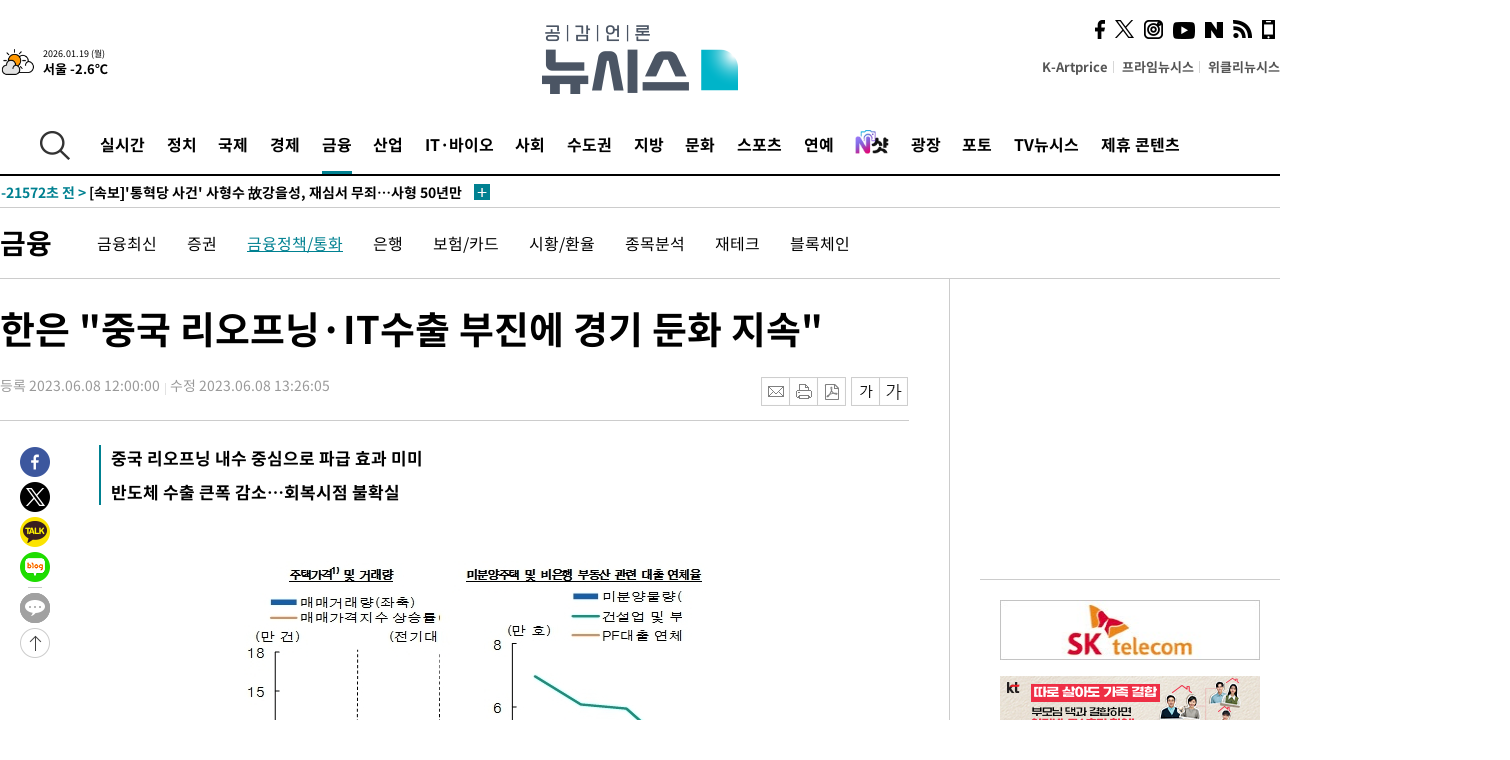

--- FILE ---
content_type: text/html; charset=UTF-8
request_url: https://www.newsis.com/view/?id=NISX20230607_0002330817
body_size: 30157
content:
<!DOCTYPE html>
<html lang="ko" class="ko">
    <head itemscope>
        <title>한은 &quot;중국 리오프닝·IT수출 부진에 경기 둔화 지속&quot; :: 공감언론 뉴시스 :: </title>
        <meta charset="utf-8">
        <meta http-equiv="X-UA-Compatible" content="IE=edge">
		<meta name="viewport"  content="width=1280">
        
        <!-- base meta tags -->
        <meta name="robots" content="all, max-image-preview:large">
        <meta name="copyright" content="NEWSIS Inc."/>
        <meta name="referrer" content="strict-origin-when-cross-origin">
		<link rel="canonical" href="https://www.newsis.com/view/NISX20230607_0002330817">
        <link rel="alternate" media="only screen and (max-width: 640px)" href="https://mobile.newsis.com/view/NISX20230607_0002330817" />
        <link rel="amphtml" id="MetaAmp" href="https://mobile.newsis.com/view_amp.html?ar_id=NISX20230607_0002330817">
        
        <!-- OpenGraph -->
        <meta property="og:title" content="한은 &quot;중국 리오프닝·IT수출 부진에 경기 둔화 지속&quot;" />
		<meta property="og:type" content="article" /> 
		<meta property="og:url" content="https://www.newsis.com/view/NISX20230607_0002330817" />
        <meta property="og:article:author" content="뉴시스" />
		<meta property="og:image" content="https://img1.newsis.com/2023/06/08/NISI20230608_0001284635_web.jpg" /> 
        <meta property="og:image:secure_url" content="https://img1.newsis.com/2023/06/08/NISI20230608_0001284635_web.jpg"/>
        <meta property="og:image:width" content="537"/>
        <meta property="og:image:height" content="249"/>
        <meta property="og:description" content="[서울=뉴시스]남주현 기자 = 한국은행이 중국과 IT부분의 수출 부진에 경기 성장세가 한동안 둔화 흐름을 지속할 것으로 내다봤다.한은은 8일 국회에 제출한 &#039;통화신용정책보고서&#039;에서 &quot;중국경제의 회복이 리오프닝(경제 재개) 이후 내수 중심으로 이루어지면서 대중 수출 증가를 통한 긍정적 파급효과는 아직 미진한 모습&quot;이라면서 &quot;중국 내 제조업 재고가 여전히 높은.." />
        <meta property="og:locale" content="ko_KR"/>
		<meta property="og:site_name" content="뉴시스" />
        <meta property="fb:app_id" content="2594811910601233" />
        
        <!-- Article -->
		<meta property="article:section" content="금융" />
		<meta property="article:section2" content="금융정책/통화" />
		<meta property="article:published_time" content="2023-06-08T13:26:05+09:00" />
        <meta property="article:author" content="뉴시스"/>
        <meta property="article:publisher" content="뉴시스"/>
        
        <!-- dable -->
        <meta property="dable:item_id" content="NISX20230607_0002330817">
        
        <!--Twitter -->
        <meta name="twitter:card" content="summary_large_image"/>
        <meta name="twitter:site" content="@newsis"/>
        <meta name="twitter:title" content="한은 &quot;중국 리오프닝·IT수출 부진에 경기 둔화 지속&quot;"/>
        <meta name="twitter:description" content="[서울=뉴시스]남주현 기자 = 한국은행이 중국과 IT부분의 수출 부진에 경기 성장세가 한동안 둔화 흐름을 지속할 것으로 내다봤다.한은은 8일 국회에 제출한 &#039;통화신용정책보고서&#039;에서 &quot;중국경제의 회복이 리오프닝(경제 재개) 이후 내수 중심으로 이루어지면서 대중 수출 증가를 통한 긍정적 파급효과는 아직 미진한 모습&quot;이라면서 &quot;중국 내 제조업 재고가 여전히 높은.."/>
        <meta name="twitter:creator" content="@newsis"/>
        <meta name="twitter:image" content="https://img1.newsis.com/2023/06/08/NISI20230608_0001284635_web.jpg"/>
        <meta name="twitter:url" content="https://www.newsis.com/view/NISX20230607_0002330817" />
        <meta name="twitter:domain" content="https://www.newsis.com"/>
        
        <!--Other (aicon, site) -->
		<meta property="aicon:item_id" content="NISX20230607_0002330817">
		<meta name="newsis_hidden1" content="1" />
		<meta name="newsis_hidden2" content="" />
		<meta name="newsis_hidden3" content="1" />
        <meta name="description" content="중국 리오프닝 내수 중심으로 파급 효과 미미  반도체 수출 큰폭 감소…회복시점 불확실 " />
		<meta name="google-site-verification" content="icDz6oxWxwp9SSur9h4ISnZKbIi12T4RkAD2UtEI_cw" />
		<meta name="naver-site-verification" content="a41d14500de6ed44d227cd993106a7e8a1f2a081"/>
        <link rel="shortcut icon" href="https://img1.newsis.com/n_www/images/ci/2024/favicon.png" />
		<link rel="stylesheet" type="text/css" href="/assets/css/jquery-ui.css" />
		<link rel="stylesheet" href="https://img1.newsis.com/n_www/css/section.css?rnd=202502191712">
        <link rel="stylesheet" href="https://img1.newsis.com/n_www/css/font_noto.css?rnd=202411291106">
		<link rel="stylesheet" type="text/css" href="/assets/css/crop.css" />
        <link rel="stylesheet" type="text/css" href="https://img1.newsis.com/m_www/css/swiper-bundle.css" />
        <script src="https://img1.newsis.com/m_www/js/swiper-bundle.min.js?rnd=202205041528"></script>
        <script src="https://img1.newsis.com/n_www/js/jquery-3.6.0.min.js"></script>
        <script src="https://img1.newsis.com/n_www/js/slick.min.js"></script>
        <script src="https://img1.newsis.com/n_www/js/pubcommon.js?pd=202404221019"></script>
		<script src="/assets/js/kakao.story.min.js"></script>
		<script src="/assets/js/kakao.min.js"></script>
		<script src="/assets/js/jquery-ui.min.js"></script>
		<script src="/assets/js/js.js?pb=202411281639"></script>
		<script src="/assets/js/crop.js?pb=202109011315"></script>
		<script async src="https://securepubads.g.doubleclick.net/tag/js/gpt.js"></script>
		<script type="text/javascript" src="https://ads.mtgroup.kr/RealMedia/ads/adstream_jx.ads/newsis_pc/news@x96"></script>
		<script src="https://static.dable.io/dist/fetchMetaData.js"></script>
	<script>(function(w,d,s,l,i){w[l]=w[l]||[];w[l].push({'gtm.start': new Date().getTime(),event:'gtm.js'});var f=d.getElementsByTagName(s)[0],j=d.createElement(s),dl=l!='dataLayer'?'&l='+l:'';j.async=true;j.src='https://www.googletagmanager.com/gtm.js?id='+i+dl;f.parentNode.insertBefore(j,f);})(window,document,'script','dataLayer','GTM-NT5ZV8RD');</script>

<script type="application/ld+json">
{
	"@context": "https://schema.org",
	"@type": "NewsArticle",
	"headline": "한은 &quot;중국 리오프닝·IT수출 부진에 경기 둔화 지속&quot;",
    "description": "중국 리오프닝 내수 중심으로 파급 효과 미미  반도체 수출 큰폭 감소…회복시점 불확실 ",
	"mainEntityOfPage": "https://www.newsis.com/view/NISX20230607_0002330817",
	"url": "https://www.newsis.com/view/NISX20230607_0002330817",
    "inLanguage": "kr",
	"datePublished": "2023-06-08T12:00:00+09:00",
	"dateModified": "2023-06-08T13:26:05+09:00",
	"image": [{"@context":"https://schema.org","@type":"ImageObject","position":"1", "url":"https://img1.newsis.com/2023/06/08/NISI20230608_0001284635_web.jpg","width":"537","height":"249","caption":"ð"}],
	"video": [], 
	"author": [{"@context":"https://schema.org","@type":"Person","name":"남주현"}],
	"publisher": {
		"@context": "https://schema.org",
		"@type": "NewsMediaOrganization",
		"url": "https://www.newsis.com/",
		"name": "뉴시스",
		"alternateName":  ["NEWSIS", "Newsis News Agency"],
		"logo": {"@context": "https://schema.org","@type": "ImageObject","url": "https://img1.newsis.com/n_www/images/ci/2024/newsis_logo.jpg","width": 500,"height": 500},
		"image": {"@context": "https://schema.org","@type": "ImageObject","url": "https://img1.newsis.com/n_www/images/ci/2024/logo2024.png","width": 196,"height": 70},
		"foundingDate": "2001-09-06",
		"address": {"@type": "PostalAddress", "postalCode": "04554", "addressRegion": "서울특별시", "addressLocality": "중구", "streetAddress": "퇴계로 173"},
		"telephone": "+82-2-721-7400",
		"sameAs": [
				"https://mobile.newsis.com",
				"https://newsstand.naver.com/?pcode=003&list=ct1",
				"https://www.youtube.com/@NewsisTV",
				"https://www.facebook.com/newsis.news",
				"https://twitter.com/newsis",
				"https://tv.naver.com/newsis",
				"https://play.google.com/store/apps/details?id=kr.co.softcast.newsis.activitys&hl=ko",
				"https://apps.apple.com/kr/app/id384045534"
		]
	},
	"copyrightHolder": {
		"@id": "https://www.newsis.com/"
	},
	"sourceOrganization": {
		"identifier": "https://www.newsis.com/"
	}
}
</script>

        <script>
            var view_flag	=	'1';
            
            function ch_src(index){
                var iframes = $('iframe.lazy_iframe');
                iframes.eq(index).attr('src', iframes.eq(index).attr('data-src'));
                iframes.eq(index).removeAttr('data-src');
            }
            function all_src(){
                var iframes = $('iframe.lazy_iframe');
                iframes.attr('data-src', function(index){
                    iframes.eq(index).attr('src', iframes.eq(index).attr('data-src'));
                    iframes.eq(index).removeAttr('data-src');
                });
            }
            function lazy_exec(){
                var iframes = $('iframe.lazy_iframe');
                iframes.attr('data-src', function(index) {
                    if(index <= 2){
                        setTimeout("ch_src("+index+")", 500 + ( index * 200 ) );
                    }else{
                        setTimeout("ch_src("+index+")", 500 * index);
                    }
                });
            }

            if(view_flag == '1'){
                window.googletag = window.googletag || {cmd: []};
                googletag.cmd.push(function() {
                    googletag.defineSlot('/23600383/newsis_300250', [300, 250], 'div-gpt-ad-1588815174692-0').addService(googletag.pubads());
                    googletag.pubads().enableSingleRequest();
                    googletag.enableServices();
                });

                $(document).ready(function(){
                    (function(d,a,b,l,e,_) {
                    d[b]=d[b]||function(){(d[b].q=d[b].q||[]).push(arguments)};e=a.createElement(l);
                    e.async=1;e.charset='utf-8';e.src='//static.dable.io/dist/plugin.min.js';
                    _=a.getElementsByTagName(l)[0];_.parentNode.insertBefore(e,_);
                    })(window,document,'dable','script');
                    dable('setService', 'newsis.com');
                
                    var agent = navigator.userAgent.toLowerCase();
                    if ( (navigator.appName == 'Netscape' && agent.indexOf('trident') != -1) || (agent.indexOf("msie") != -1)) {
                        // ie일 경우
                        $(window).on("load", function(){
                            setTimeout(lazy_exec, 1000);
                        });
                    }else{
                        // ie가 아닐 경우
                        all_src();
                    }
                });
            }
            
        </script>
        <script src="https://biz.news-feed.kr/js/common/dl.js"></script>
        <style>
            ::selection {
                background: #008191;
                color: #fff;
            }
            
            ::-moz-selection {
                background: #008191;
                color: #fff;
            }
        </style>
    </head>
    <!--[if IE 8 ]> <body id="newsis" class="ie8"> <![endif]-->
    <!--[if IE 9 ]> <body id="newsis" class="ie9"> <![endif]-->
    <!--[if !IE]>-->    <body id="newsis"><!--<![endif]-->
        <div id="wrap"><!-- start tag ~ h_inc_corner_world.php -->
            <div class="skipNav">

            </div>
            <div id="header"><!-- header start tag ~ h_inc_sokbo.php --> 
                <div class="new_header_02">	<!-- header start tag ~ h_inc_sokbo.php --> 
                    <div class="inner">
                        <div class="logo">
                            <a href="/">
                                <img src="https://img1.newsis.com/n_www/images/ci/2024/logo2024.png" alt="">
                            </a>
                        </div>
                        <div class="weather">
                            <!-- 일단은 이미지를 사용 -->
		<div class="thum">
			<a href="https://www.weather.go.kr/" target="_blank"><img src="//image.newsis.com/new_www/homepage/wi_icon/dr_02_m.png" alt=""></a>
		</div>
		
		<div class="txt">
			<p class="date">2026.01.19 (월)</p>
			<a href="https://www.weather.go.kr/" target="_blank" ><p class="temp"><strong>서울 -2.6℃</strong></p></a>
		</div>
							
                        </div>
                        <div class="topMenu">
                            <ul>
                                <li><a href="https://kartprice.net/" target="_blank" class="k_price">K-Artprice</a></li>
                                <li><a href="https://prime.newsis.com/" target="_blank">프라임뉴시스</a></li>
                                <li><a href="https://weekly.newsis.com/" target="_blank">위클리뉴시스</a></li>
                            </ul>
                        </div>
                        <div class="socialArea">
                            <ul>
                                <li><a href="https://www.facebook.com/newsis.news?sk=wall" target="_blank"><img src="https://img1.newsis.com/n_www/images/ico_face.png" alt="페이스북"></a></li>
                                <li><a href="https://twitter.com/newsis" target="_blank"><img src="https://img1.newsis.com/n_www/images/ico_twi2.png" alt="트위터"></a></li>
								<li><a href="https://www.instagram.com/new_s_is/" target="_blank"><img src="https://img1.newsis.com/n_www/images/ico_ins.png" alt="인스타그램"></a></li>
                                <li><a href="https://www.youtube.com/@NewsisTV" target="_blank"><img src="https://img1.newsis.com/n_www/images/ico_utu.png" alt="유튜브"></a></li>
                                <li><a href="https://media.naver.com/press/003" target="_blank"><img src="https://img1.newsis.com/n_www/images/ico_naver.png" alt="네이버"></a></li>
                                <li><a href="/RSS/" target="_blank"><img src="https://img1.newsis.com/n_www/images/ico_wifi.png" alt="RSS"></a></li>
                                <li><a href="https://mobile.newsis.com" target="_blank"><img src="https://img1.newsis.com/n_www/images/ico_phone.png" alt="모바일앱스토어"></a></li>
                            </ul>
                        </div>
                    </div>
<script>
var number = -1; 
var timeOut; 
var callFunction = adrolling();
var callFunction2 = adrand ();
var tempar;

function adrolling() { 
	//
}

function adrand() {
    //
}

if((getParam("cid") == "10800" || getParam("cid") == "14000") && getParam("scid")){
	var wholarr = { "10801": "서울", "10818": "세종", "10811": "부산", "10810" : "대구/경북", "10802" : "인천", "10809" : "광주/전남", "10807" : "대전/충남", "10814" : "울산", "10804" : "경기동부", "10803" : "경기남부", "10817" : "경기북부", "10805" : "강원", "10806" : "충북", "10808" : "전북", "10812" : "경남", "10813" : "제주" }; 
	if(wholarr[getParam("scid")] != undefined){
		$(".logo a").after('<span>' + wholarr[getParam("scid")] + '</span>');
	}
}

if(window.location.pathname.indexOf( '/msi' ) >= 0 ){
	$('.logo a').after('<a href="/msi"><strong id="logo_title" style="cursor: pointer; font-size: 29px; letter-spacing: -2.5px;" >빅데이터 MSI</strong></a>');
}


</script>
        <div class="nav">
            <div class="inner">
                <button>
                    <img src="https://img1.newsis.com/n_www/images/ico_search.png" alt="검색하기 버튼">
                </button>
                <ul class="gnb">
                    <li id="top_realnews"><a href="/realnews">실시간</a></li>
                    <li id="top_10300"><a href="/politic/?cid=10300">정치</a></li>
                    <li id="top_10100"><a href="/world/?cid=10100">국제</a></li>
                    <li id="top_10400"><a href="/economy/?cid=10400">경제</a></li>
                    <li id="top_15000" class="on" ><a href="/money/?cid=15000">금융</a></li>
                    <li id="top_13000"><a href="/business/?cid=13000">산업</a></li>
                    <li id="top_13100"><a href="/health/?cid=13100">IT·바이오</a></li>
                    <li id="top_10200"><a href="/society/?cid=10200">사회</a></li>
                    <li id="top_14000"><a href="/metro/?cid=14000">수도권</a></li>
                    <li id="top_10800"><a href="/region/?cid=10800">지방</a></li>
                    <li id="top_10700"><a href="/culture/?cid=10700">문화</a></li>
                    <li id="top_10500"><a href="/sports/?cid=10500">스포츠</a></li>
                    <li id="top_10600"><a href="/entertainment/?cid=10600">연예</a></li>
                    <li><a href="https://star.newsis.com" target="_blank"><img src="https://img1.newsis.com/n_www/images/nshot.png" alt="엔샷" style="margin-top:-5px; height:24px;"></a></li>
                    <li id="top_16000"><a href="/people/?cid=16000">광장</a></li>
                    <li id="top_photo"><a href="/photo/?cid=photo">포토</a></li>
                    <li id="top_19000"><a href="/video/?cid=19000">TV뉴시스</a></li>
                    <li id="top_alliance"><a href="/alliance">제휴 콘텐츠</a></li>
                </ul>
            </div>
        </div>
<script>
	
var getParam = function(key){
var _parammap = {};
	document.location.search.replace(/\??(?:([^=]+)=([^&]*)&?)/g, function () {
		function decode(s) {
			return decodeURIComponent(s.split("+").join(" "));
		}
		_parammap[decode(arguments[1])] = decode(arguments[2]);
	});
        return _parammap[key];
    };
var urlpath	 = $(location).attr('pathname');
var page_up_catg = getParam("cid");
var page_catg 	= getParam("scid");
if(!page_up_catg){
	page_up_catg	=	(window.location.pathname).replace(/\//g,"");
}
if(getParam("cid") != ''){
	$("#top_" + page_up_catg).addClass("on");
}

</script>
		
		
		<div class="quickArea">
			<div class="inner">
				<!-- 속보 뉴스의 갯수는 임의로 보여주기식의 5개 적용.  -->
				<div class="quickNews">
					<ul class="newsList">
						<li id="pushdate_id_0" pushdate = "20260119114602"><a href="/view/NISX20260119_0003481784"><span id="sokbo_span_0"></span> 중국 2025년 5.0% 경제성장…내수부진 속 목표는 달성(1보)</a></li>
						<li id="pushdate_id_1" pushdate = "20260119111217"><a href="/view/NISX20260119_0003481686"><span id="sokbo_span_1"></span> [속보] 2025년 中 상업생산 5.9%↑ 소비매출 3.7%↑…고정투자 3.8%↓ 부동산투자 17.2%↓</a></li>
						<li id="pushdate_id_2" pushdate = "20260119110423"><a href="/view/NISX20260119_0003481663"><span id="sokbo_span_2"></span> [속보] 중국 2025년 5.0% 경제성장…4분기 4.5%↑</a></li>
						<li id="pushdate_id_3" pushdate = "20260119104118"><a href="/view/NISX20260119_0003481498"><span id="sokbo_span_3"></span> [속보]'통혁당 사건' 사형수 故강을성, 재심서 무죄…사형 50년만</a></li>
						<li id="pushdate_id_4" pushdate = "20260119100202"><a href="/view/NISX20260119_0003481465"><span id="sokbo_span_4"></span> [속보]김병기 "제명 재심 신청 안 하고 떠나겠다"</a></li>
						<li id="pushdate_id_5" pushdate = "20260119095428"><a href="/view/NISX20260119_0003481437"><span id="sokbo_span_5"></span> [속보]코스피, 장중 상승 전환…4858.79 최고치 터치</a></li>
						<li id="pushdate_id_6" pushdate = "20260119093845"><a href="/view/NISX20260119_0003481379"><span id="sokbo_span_6"></span> [속보]경찰, '김병기 배우자 법카 의혹' 동작구의회 등 압수수색</a></li>
						<li id="pushdate_id_7" pushdate = "20260119090120"><a href="/view/NISX20260119_0003481269"><span id="sokbo_span_7"></span> [속보]코스피, 0.23% 내린 4829.40 출발</a></li>
					</ul>
					<a href="/people/sokbo/?cid=16000" class="btnMore"><img src="https://img1.newsis.com/n_www/images/ci/2024/btn_more01.png" alt="속보뉴스 더보기"></a>
				</div>
				<a href="/journalism" class="btnChannel" style="display:none;">
					<img src="https://img1.newsis.com/n_www/images/btn_channel.png" alt="기자채널 바로가기">
				</a>
			</div>
		</div>
	</div><!-- h_inc_header_ad.php .w_header_02 end tag--> 
</div><!-- h_inc_header_ad.php #header end tag--> 



<script>
var timeCheck;
sokobo_list();
function sokobo_list(){
	var sokbolist_cnt = '8';
	var time_flag, time_split;
	
	var time_red_flag 	=	0; 
	var time			=	$('.newsList li').eq(0).attr('pushdate');
	
		
		for(var so_i = 0; so_i < sokbolist_cnt; so_i ++){
			var time_red_flag =	0;
			var time = $("#pushdate_id_"+so_i).attr('pushdate');
			
				$("#sokbo_span_"+so_i).html(transferTime(time) + " &gt;");
				
				time_flag = transferTime(time);
				time_split = time_flag.split("분");  
					
				if (transferTime(time).indexOf('분 전') != -1) {
					if(time_split[0] <= 5){		//10수정
						time_red_flag	=	1;
					}
				}else if (transferTime(time).indexOf('초 전') != -1) {
					time_red_flag	=1;
				}
				if(time_red_flag == 1){
					$("#sokbo_span_"+so_i).html('<strong>' + transferTime(time) + " &gt;" + '</strong>');
				
				}else{
					$("#sokbo_span_"+so_i).html(transferTime(time) + " &gt;");
				}
		}
	timeCheck = setTimeout ( sokobo_list , 20000 );
}
</script>	<!-- 돋보기 - 검색 영역 -->
	<div class="gnbSearch">
		<div class="inner">
			<div class="searchBox_w">
				<form name="search_form_main" id="search_form_main" method="post">
					<input type="text" placeholder="검색어를 입력하세요." id="search_inputbox" name="search_val" onkeypress="enterkey('main')">
					<!-- <button type="button" class="btn"><img src="//image.newsis.com/n_www/images/arrow_down.png" alt="검색리스트 보기"></button> -->
					<button type="button" class="btnSearch" onclick="search(event, 'main');"><img src="https://img1.newsis.com/n_www/images/btn_search.png" alt="검색하기"></button>
				</form>
			</div>
		</div>
	</div>
	<!-- 돋보기 - 검색 영역 -->
	
	<div class="fixHeader">
		<div class="inner">
			<div class="fixLogo"><!--/n_www/images/logo2.png-->
				<a href="/"><img src="https://img1.newsis.com/n_www/images/ci/2024/logo2024_2.png" alt="newsis"></a>
			</div>
			<ul class="socialArea2">
				<li><a href="https://www.facebook.com/newsis.news?sk=wall" target="_blank"><img src="https://img1.newsis.com/n_www/images/ico_face.png" alt="페이스북"></a></li>
				<li><a href="https://twitter.com/newsis" target="_blank"><img src="https://img1.newsis.com/n_www/images/ico_twi2.png" alt="트위터"></a></li>
				<li><a href="https://www.youtube.com/@NewsisTV" target="_blank"><img src="https://img1.newsis.com/n_www/images/ico_utu.png" alt="유튜브"></a></li>
			</ul>
			<form name="search_form" id="search_form" method="post">
				<div class="searchBox_s">
					<input type="text" placeholder="뉴스검색" name="search_val" onkeypress="enterkey()">
					<button type="button" class="btn"><img src="https://img1.newsis.com/n_www/images/arrow_down.png" alt="검색리스트 보기"  style="display:none;"></button>
					<button type="button" class="btnSearch" onclick="search(event);"><img src="https://img1.newsis.com/n_www/images/ico_search2.png" alt="검색하기"></button>
				</div>
			</form>
		</div>
	</div>
<script>
function enterkey(args){ 
	if (window.event.keyCode == 13) {
		if(args){
			search(event,args);
		}else{
			search(event);
		}
	}
}
</script>
<div id="container" class="subView">
	
	<div class="subMenu 15000">
		<div class="inner">
		
			<p class="tit"><a href="/money/?cid=15000">금융</a></p>
			<ul>
				<li ><a href="/money/list?cid=15000&scid=15001">금융최신</a></li>				<li ><a href="/money/list?cid=15000&scid=10403">증권</a></li>				<li class="on"><a href="/money/list?cid=15000&scid=15002">금융정책/통화</a></li>				<li ><a href="/money/list?cid=15000&scid=15003">은행</a></li>				<li ><a href="/money/list?cid=15000&scid=15004">보험/카드</a></li>				<li ><a href="/money/list?cid=15000&scid=10441">시황/환율</a></li>				<li ><a href="/money/list?cid=15000&scid=15005">종목분석</a></li>				<li ><a href="/money/list?cid=15000&scid=10404">재테크</a></li>				<li ><a href="/money/list?cid=15000&scid=10416">블록체인</a></li>			</ul>
		</div>
	</div>
<!-- 광고 배너 - 좌측 20220923 -->
<div style="position:absolute; top: 584px; left:48%; margin-left:-792px; width:120px; height:600px;">
	<script src='https://assets.cueknow.co.kr/script/phantomad.min.js#0HWQ' defer></script>
    <script>new HawkSave({scriptCode:"943631"});</script>
</div>
<!-- 광고 배너 - 우측 -->
<div style="position:absolute; top:584px; left:49%; margin-left:723px; width:120px; height:600px;">
	<!--<iframe class="lazy_iframe" src="" data-src="/view/ad/proc_iframe_wing_r.html?pub_dt=202502211001" scrolling="no" frameborder="0" marginheight="0" marginwidth="0"  width="160" height="600"></iframe>-->
    <iframe class="lazy_iframe" width=160 height=600 noresize scrolling=no frameborder=0 marginheight=0 marginwidth=0 src="https://ads.mtgroup.kr/RealMedia/ads/adstream_sx.ads/newsis_pc/news@x02"></iframe>
    <script>new HawkSave({scriptCode:"943632"});</script>
</div>
<div style="position:absolute; top:1190px; left:49%; margin-left:723px; width:120px; height:600px;">
	<iframe class="lazy_iframe" src="" data-src="/view/ad/proc_iframe_wing_r2.html" scrolling="no" frameborder="0" marginheight="0" marginwidth="0"  width="160" height="600"></iframe>
</div>				
                <div id="content">

                    <div class="articleView">
						<div class="view" itemprop="articleBody">
							<div class="top">
								<h1 class="tit title_area">한은 &quot;중국 리오프닝·IT수출 부진에 경기 둔화 지속&quot;</h1>
							</div>
							<div class="infoLine">
								<div class="left">
									<p class="txt"><span>등록 2023.06.08 12:00:00</span><span>수정 2023.06.08 13:26:05</span></p>
								</div>
								
								<div class="right">
									<div class="infoBox" style="margin-left:15px;">
										<ul>
											<li><a href="#"><img src="https://img1.newsis.com/n_www/images/icon_email.png" alt="이메일 보내기" onclick="output('email','article');"></a></li>
											<li><a href="#"><img src="https://img1.newsis.com/n_www/images/icon_print.png" alt="프린터" onclick="output('print','article');"></a></li>
											<li><a href="#"><img src="https://img1.newsis.com/n_www/images/icon_pdf.png" alt="PDF" onclick="output('pdf','article');"></a></li>  <!--onclick="downloadPdf();"-->
											<li style="margin-left:5px;"><button type="button" class="f_size_s fontbtn" id="btn_view_fontsmall" onclick="fn_view_font('m');"><span>작게</span></button></li>
											<li><button type="button" class="f_size_b fontbtn" id="btn_view_fontbig" onclick="fn_view_font('p');"><span>크게</span></button></li>
										</ul>
										<!-- float 해제 -->
										<div class="cboth"></div>
									</div>
		
									<!-- float 해제 -->
									<div class="cboth"></div>
								</div>
								
							</div>
							
							<div class="viewer">
								<article>
					<div class="summury">
<h2>중국 리오프닝 내수 중심으로 파급 효과 미미 <br /></h2><h2>반도체 수출 큰폭 감소…회복시점 불확실<br /></h2>							
					</div>
		
							<div id="view_ad"></div>
<div class="thumCont" align="justify"><div id="textBody"><div class="article_photo thum center" id="imgartitable_NISI20230608_0001284635"><tbody><tr><td class="img"><img src="https://img1.newsis.com/2023/06/08/NISI20230608_0001284635_web.jpg?rnd=20230608095605" alt="한은 &quot;중국 리오프닝·IT수출 부진에 경기 둔화 지속&quot;" style="float:; margin:0 auto;display:block;" check_caption="N" mode_we="edit" arti_id="NISI20230608_0001284635" /></td></tr><tr><p class="desc" id="caption_NISI20230608_0001284635" style="display:none"><p class="photojournal"></td></tr></tbody></div></div></div><br />
<br />
[서울=뉴시스]남주현 기자 = 한국은행이 중국과 IT부분의 수출 부진에 경기 성장세가 한동안 둔화 흐름을 지속할 것으로 내다봤다.<br />
<br />
한은은 8일 국회에 제출한 '통화신용정책보고서'에서 "중국경제의 회복이 리오프닝(경제 재개) 이후 내수 중심으로 이루어지면서 대중 수출 증가를 통한 긍정적 파급효과는 아직 미진한 모습"이라면서 "중국 내 제조업 재고가 여전히 높은 수준인 데다 그간의 공급망 내재화 노력으로 자급률이 상승하면서 중간재 수입 수요의 회복이 지연되고 있다"고 진단했다. <br />
<br />
산업통상자원부에 따르면 올 1∼5월 대중국 수출액은 497억 달러로, 전년동기(684억 달러) 대비 27.3% 감소했다. 대중국 수출 마이너스는 지난해 6월부터 12개월째다. 대중국 무역수지는 최근 1년 동안 지난해 9월 6억 달러 흑자를 기록한 것을 제외하면 모두 적자다. 이에 따라 우리나라 총수출에서 중국이 차지하는 비중도 2021년 25.3%에서 지난해 22.8%로 떨어졌고, 올해 1분기(1∼3월)에는 19.5%로 더 줄었다. <br />
<br />
한은은 반도체 수출의 부진도 경기 회복의 부진 요소로 짚었다. 한은에 따르면 우리나라 경제의 주력 수출 품목인 반도체 수출은 글로벌 수요둔화 등에 따른 단가 하락과 물량 감소가 동반되면서 큰 폭의 감소세를 보이고 있다. 국내 최대 수출 품목인 반도체는 올해 1~4월 수출액이 지난해 같은 기간보다 40.3% 줄었고, 지난달에도 36.2% 감소했다.<br />
&nbsp;<br />
한은은 "주요 전망기관들은 하반기 중 반도체 경기가 반등할 것으로 전망하나 과거에 비해 높은 재고 수준, 고금리 지속에 따른 내구재 소비제약 가능성 등으로 회복시점에 대해서는 불확실성이 높은 상황"이라고 평가했다.<br />
<br />
글로벌 경기 역시 침체 우려도 높다. 한은은 "주요국의 금융부문 리스크 증대와 긴축적 통화정책기조의 장기화 가능성 등은 글로벌 경기의 하방 위험으로 작용하고 있다"면서 "미국에서는 중소형은행의 자금이탈 가능성과 상업용 부동산의 부실 리스크 등이 여전히 잠재하고 있는 가운데, 미 연준의 긴축기조 지속(higher for longer)으로 인해 경기 침체 우려가 제기된다"고 봤다.<br />
<br />
다만, 국내 경기는 하반기에 갈수록 개선될 것으로 전망했다. 한은은 "중국 리오프닝 영향 가시화와 IT경기 회복 등 대외여건 개선에 힘입어 수출을 중심으로 점차 개선세를 보일 것"이라며 "고금리와 고물가로 인한 가계 구매력과 민간 투자여력 약화, 부동산 경기 부진 등이 성장에 대한 하방압력으로 작용할 수 있는 주요 리스크의 전개양상과 국내경제에 미치는 영향을 면밀히 점검하겠다"고 말했다.<br />
<br />
<br />
◎공감언론 뉴시스 <a href="/cdn-cgi/l/email-protection" class="__cf_email__" data-cfemail="6e0004065d5c2e000b191d071d400d0103">[email&#160;protected]</a>	
<script data-cfasync="false" src="/cdn-cgi/scripts/5c5dd728/cloudflare-static/email-decode.min.js"></script><script>
	$('iframe').addClass("frameCenter");
	
	function output(type,ob){
		var windoption = "width=760,height=700,left=300,top=100,resizable=no,scrollbars = yes";
        if ( type == 'print' ) {
            windoption = "width=860,height=700,left=300,top=100,resizable=no,scrollbars = yes";
        }
		if(type == "email"){

		}
		if(ob == "article"){
			if(type =="pdf"){
				//alert('pdf 서비스 점검 중입니다.');
				//return false;

				location.href="/pdf?id=NISX20230607_0002330817"+ '&type='+ob+'&title='+encodeURI($('.title_area').text());
			}else{
				window.open('/common/?id=NISX20230607_0002330817&method='+type + '&type='+ob,'', windoption);
			}

		}else if(ob == "photo"){
			var thopho_id = $("#hid_foc").val();
			if(type =="pdf"){

			//alert('pdf 서비스 점검 중입니다.');
			//return false;

				location.href="/pdf?id="+ thopho_id + '&type='+ob+'&title='+encodeURI($('.title_area').text());
			}else{
				window.open('/common/?id='+ thopho_id +'&method='+type+'&type='+ob,'',windoption);
			}
		}
	}
</script>					
								</article>
								<div class="viewerBottom">
									<p class="copyright">Copyright © NEWSIS.COM, 무단 전재 및 재배포 금지</p>
<div id="shuffle" style="margin-top:10px; margin-bottom:10px;">	
	<ul>
		<li style="height:25px;">
			<iframe width="100%" height="25" src="https://www.adflow.kr/ad/tq9pe5ZZ7rmY6crtLMaS" allowTransparency = "true" marginwidth="0" marginheight="0" hspace="0" vspace="0" frameborder="0" scrolling="no" ></iframe>
		</li>
		<li style="height:25px;">
			<iframe width="100%" height="25" src="https://www.adflow.kr/ad/CecqOFD7xGxzboqXoMUr" allowTransparency = "true" marginwidth="0" marginheight="0" hspace="0" vspace="0" frameborder="0" scrolling="no" ></iframe>
		</li>
		<li style="height:25px;">
			<iframe width="100%" height="25" src="https://www.adflow.kr/ad/vapoMFWf9yXpqukbLxjc" allowTransparency = "true" marginwidth="0" marginheight="0" hspace="0" vspace="0" frameborder="0" scrolling="no" ></iframe>
		</li>
		<li style="height:25px;">
			<iframe width="100%" height="25" src="https://www.adflow.kr/ad/UkS4t03DfvUgLuYDK5af" allowTransparency = "true" marginwidth="0" marginheight="0" hspace="0" vspace="0" frameborder="0" scrolling="no" ></iframe>
		</li>
        <li style="height:25px;">
            <iframe width="100%" height="25" src="https://img.z-pro.co.kr/ad/ad3.html" allowtransparency="true" marginwidth="0" marginheight="0" hspace="0" vspace="0" frameborder="0" scrolling="no"></iframe>
        </li>
        <li style="height:25px;">
            <iframe width="100%" height="25" src="https://mt.unse4u.com/ad/20250624_05.html" allowtransparency="true" marginwidth="0" marginheight="0" hspace="0" vspace="0" frameborder="0" scrolling="no"></iframe>
        </li>
	</ul>
</div>
<script>
	var uls = document.querySelectorAll('#shuffle > ul');
	for (var j = 0; j < uls.length; j++) {
	  var ul = uls.item(j);
	  for (var i = ul.children.length; i >= 0; i--) {
		ul.appendChild(ul.children[Math.random() * i | 0]);
	  }
	}
</script>								
                            </div>
                        </div>
						
					</div>
	
<!-- 엥커 -->
<script>
var page_up_catg 	= 	'';
var page_catg		=	'';
var page_bugo		=	'0';
</script>
<!-- <script> (function(){adtive_targetpush_ad.start('0V444448','OPLLLLLF')}(document)) </script> -->

<script>
    var gisa_id         =   'NISX20230607_0002330817';
    
    function fn_url_make(){
        let s_url       =   '';
        s_url           =   window.location.protocol + '//' + window.location.host + '/view/' + gisa_id + '?kakao_from=mainnews';
        
        fn_url_copy(s_url);
    }
    
    function fnsize2(str){
            var strLen = str.length;
            var cnt = 0;
            var oneChar = "";
           
            for(var ii=0;ii<strLen;ii++){
                   oneChar = str.charAt(ii);
                   if(escape(oneChar).length > 4) {
                           cnt += 2;
                   } else {
                           cnt++;
                   }
            }
            return cnt;
    };
    function ad_body_setting(){
        let dan_pos     =   [2, 3, 4];
        let less_char   =   50;
        let less_pos    =   0;
        let less_str    =   '';
        let ads_str     =   [
'<br><iframe class="lazy_iframe" src="/view/ad/proc_view_body1.html" scrolling="no" frameborder="0" marginheight="0" marginwidth="0" width="730" height="278"></iframe><br>','<br><iframe class="other_iframe" src="/view/ad/proc_view_body2.html" scrolling="no" frameborder="0" marginheight="0" marginwidth="0" width="730" height="250" loading="lazy"></iframe><br>','<br><iframe class="other_iframe" src="/view/ad/proc_view_body3.html" scrolling="no" frameborder="0" marginheight="0" marginwidth="0" width="730" height="250" loading="lazy"></iframe><br>'        ];
        let ads_set     =   [];
        let s_j_cnt     =   0;
        let split_str   =   '<br>\n<br>\n';
        let f_str       =   '<br>\n';
        var replace_div =   /<div[^>]*>(.*?)<\/div>|<\/div>/gis;

        
        let s_obj       =   $('div.viewer > article');
        let s_length    =   $('div.viewer > article').length;
        
        for(var i = 0 ; i < s_length ; i++){
            let s_html          =   s_obj.eq(i).html().replace(replace_div, '').trim();
            let s_br            =   s_html.split(split_str);
            
            let f_pos           =   0;
            if(s_html.substr(0, split_str.length) == split_str){
                f_pos               =   2;
            }else{
                if(s_html.substr(0, f_str.length) == f_str){
                    f_pos           =   1;
                }
            }
            let m_index         =   -1;
            let m_str           =   '';
            let dd_pos          =   dan_pos[s_j_cnt];
            while ( ads_set.length < ads_str.length ) {
                if( s_j_cnt == less_pos && less_str.length == 0 ) {
                    if(f_pos > 1){
                        less_str        =   s_br[1];
                    }else{
                        less_str        =   s_br[0];
                    }
                    less_str        =   less_str.replace(/ /g, '');
                    less_str        =   less_str.replace(f_str, '');
                    if(fnsize2(less_str) < (less_char * 2) && dd_pos == 1){
                        dd_pos++;
                    }
                }
                m_index             =   f_pos + (dd_pos * 2) - 1;
                let ss_obj          =   s_obj.eq(i).children('br').eq(m_index);
                if( ss_obj != undefined ){
                    if( ss_obj.length > 0){
                        ads_set.push(ss_obj);
                        s_j_cnt     =   s_j_cnt + 1;
                        dd_pos      +=  dan_pos[s_j_cnt];
                        //console.log('set : ' + s_j_cnt.toString() + ',' + m_index.toString() );
                    }else{
                        break;
                    }
                }else{
                    break;
                }
            }
        }
        
        if( ads_set.length > 0){
            for(let j = 0 ; j < ads_set.length ; j++){
                m_str           =   ads_str[j];
                ads_set[j].after(m_str);
            }
        }else{
            if(s_obj.children('br').length > 1){
                s_obj.children('br').eq(1).after(ads_str[0]);
            }else{
                if(gisa_id.substr(0, 4) == 'NISI'){ 
                    s_obj.append('<br>'+ads_str[0]);
                }
            }
        }
    }
    document.addEventListener("DOMContentLoaded", function(){
        ad_body_setting();
    });
    
</script>
<script type="text/javascript" src="https://ads.mtgroup.kr/RealMedia/ads/adstream_jx.ads/newsis_pc/news@Position3"></script>


<div class="viewBottom">
	<div style="margin-bottom: 15px;">
		<a href="https://kartprice.net" target="_blank">
			<img src="https://img1.newsis.com/h_www/common/20210818_view_banner_kartprice.jpg" alt="">
		</a>
	</div>
    
	<div style="margin-bottom: 15px;">
		<a href="https://v.daum.net/channel/21/home" target="_blank">
			<img src="https://img1.newsis.com/n_www/images/ci/2024/kakao_banner_view_909px.jpg" style="border:0;" alt="다음 구독베너">
		</a>
		<div class="cboth"></div>
	</div>
	
	<div style="margin-bottom: 15px;">
		<a href="https://media.naver.com/channel/promotion.nhn?oid=003" target="_blank">
			<img src="https://img1.newsis.com/h_www/common/20210818_view_banner_naver.jpg" style="border:0;" alt="네이버 구독베너">
		</a>
		<div class="cboth"></div>
	</div>	<div class="botBox1">
		<!-- Begin Dable 바이라인_그리드 / For inquiries, visit http://dable.io -->
		<div id="dablewidget_x7yzrGl6" data-widget_id="x7yzrGl6">
		<script>
		(function(d,a,b,l,e,_) {
		if(d[b]&&d[b].q)return;d[b]=function(){(d[b].q=d[b].q||[]).push(arguments)};e=a.createElement(l);
		e.async=1;e.charset='utf-8';e.src='//static.dable.io/dist/plugin.min.js';
		_=a.getElementsByTagName(l)[0];_.parentNode.insertBefore(e,_);
		})(window,document,'dable','script');
		dable('setService', 'newsis.com');
		dable('sendLogOnce');
		dable('renderWidget', 'dablewidget_x7yzrGl6');
		</script>
		</div>
		<!-- End 바이라인_그리드 / For inquiries, visit http://dable.io -->
	</div>
    <iframe class="lazy_iframe" src="" data-src="/view/ad/proc_iframe_info.html" scrolling="no" frameborder="0" marginheight="0" marginwidth="0"  width="909"  height="246"></iframe>
<div class="botBox1">	
	<iframe class="lazy_iframe" src="" data-src="/view/ad/proc_iframe_money.html" scrolling="no" frameborder="0" marginheight="0" marginwidth="0"  width="909" height="212"></iframe>			
</div><div class="botBox1 twinBox">
	<div class="box909 flex">
<div class="box1">
	<p class="tit">많이 본 사진</p>
	<div class="viewPhoto-for">
		<div>
			<a href="/view/NISI20260119_0021131356">
				<img src="https://img1.newsis.com/2026/01/19/NISI20260119_0021131356_web.jpg?rnd=20260119122144" alt="" loading="lazy">
			</a>
		</div>
		<div>
			<a href="/view/NISI20260119_0002043181">
				<img src="https://img1.newsis.com/2026/01/19/NISI20260119_0000933898_web.jpg?rnd=20260119074753" alt="" loading="lazy">
			</a>
		</div>
		<div>
			<a href="/view/NISI20260119_0021131136">
				<img src="https://img1.newsis.com/2026/01/19/NISI20260119_0021131136_web.jpg?rnd=20260119105310" alt="" loading="lazy">
			</a>
		</div>
		<div>
			<a href="/view/NISI20260119_0002043198">
				<img src="https://img1.newsis.com/2026/01/19/NISI20260119_0000933257_web.jpg?rnd=20260119081610" alt="" loading="lazy">
			</a>
		</div>
		<div>
			<a href="/view/NISI20260119_0002043240">
				<img src="https://img1.newsis.com/2026/01/19/NISI20260119_0000933651_web.jpg?rnd=20260119090036" alt="" loading="lazy">
			</a>
		</div>
	</div>
	<div class="viewPhoto-nav">
		<div><a href="/view/NISI20260119_0021131356">안내로봇 따라 이동하는 임광현 국세청장</a></div>
		<div><a href="/view/NISI20260119_0002043181">AFCON 우승 자축하는 세네갈 선수들</a></div>
		<div><a href="/view/NISI20260119_0021131136">기념촬영 하는 이재명 대통령-조르자 멜로니 이탈리아 총리</a></div>
		<div><a href="/view/NISI20260119_0002043198">정우영 동점 골, 패배에서 팀 구해</a></div>
		<div><a href="/view/NISI20260119_0002043240">칠레 산불, 수염 그을린 채 구조된 고양이</a></div>
	</div>
</div>
        <div class="box2">
                            <!-- 포토연예 -->
                            <div class="entBox mb20">
                                <p class="tit"><a href="https://star.newsis.com" target="_blank"><img src="//img1.newsis.com/n_www/images/nshot.png" alt="N샷"></a></p>
                                <div class="entBig-for">

                                    <div>
                                        <a href="https://star.newsis.com/pic/N20260109_0000001008" target="_blank">
                                            <img src="https://img1.newsis.com/2026/01/09/NISI20260109_0021120666_web.jpg?rnd=20260109145354" alt="" loading="lazy">
                                            <p class="tit">고 안성기 영정과 훈장 든 정우성-이정재</p>
                                        </a>
                                    </div>
                                    <div>
                                        <a href="https://star.newsis.com/pic/N20260109_0000001010" target="_blank">
                                            <img src="https://img1.newsis.com/2026/01/09/NISI20260109_0021121105_web.jpg?rnd=20260109145508" alt="" loading="lazy">
                                            <p class="tit">'변요한♥' 티파니</p>
                                        </a>
                                    </div>
                                    <div>
                                        <a href="https://star.newsis.com/pic/N20260109_0000001009" target="_blank">
                                            <img src="https://img1.newsis.com/2026/01/09/NISI20260109_0021121097_web.jpg?rnd=20260109145433" alt="" loading="lazy">
                                            <p class="tit">러블리한 미연</p>
                                        </a>
                                    </div>
                                    <div>
                                        <a href="https://star.newsis.com/pic/N20260108_0000001007" target="_blank">
                                            <img src="https://img1.newsis.com/2026/01/08/NISI20260108_0021119912_web.jpg?rnd=20260108171146" alt="" loading="lazy">
                                            <p class="tit">한소희-전종서 '절친케미'</p>
                                        </a>
                                    </div>
                                    <div>
                                        <a href="https://star.newsis.com/pic/N20260109_0000001011" target="_blank">
                                            <img src="https://img1.newsis.com/2026/01/08/NISI20260108_0021120065_web.jpg?rnd=20260109145602" alt="" loading="lazy">
                                            <p class="tit">'한소희의 미모'</p>
                                        </a>
                                    </div>
                                    <div>
                                        <a href="https://star.newsis.com/pic/N20260109_0000001012" target="_blank">
                                            <img src="https://img1.newsis.com/2026/01/08/NISI20260108_0021120073_web.jpg?rnd=20260109145656" alt="" loading="lazy">
                                            <p class="tit">'힐링 비주얼' 전종서</p>
                                        </a>
                                    </div>
                                </div>
                                <div class="entSmall-nav">
<div><a href="https://star.newsis.com/pic/N20260109_0000001008" target='_blank'><img src="https://img1.newsis.com/2026/01/09/NISI20260109_0021120666_web.jpg?rnd=20260109145354" alt=""></a></div>
<div><a href="https://star.newsis.com/pic/N20260109_0000001010" target='_blank'><img src="https://img1.newsis.com/2026/01/09/NISI20260109_0021121105_web.jpg?rnd=20260109145508" alt=""></a></div>
<div><a href="https://star.newsis.com/pic/N20260109_0000001009" target='_blank'><img src="https://img1.newsis.com/2026/01/09/NISI20260109_0021121097_web.jpg?rnd=20260109145433" alt=""></a></div>
<div><a href="https://star.newsis.com/pic/N20260108_0000001007" target='_blank'><img src="https://img1.newsis.com/2026/01/08/NISI20260108_0021119912_web.jpg?rnd=20260108171146" alt=""></a></div>
<div><a href="https://star.newsis.com/pic/N20260109_0000001011" target='_blank'><img src="https://img1.newsis.com/2026/01/08/NISI20260108_0021120065_web.jpg?rnd=20260109145602" alt=""></a></div>
<div><a href="https://star.newsis.com/pic/N20260109_0000001012" target='_blank'><img src="https://img1.newsis.com/2026/01/08/NISI20260108_0021120073_web.jpg?rnd=20260109145656" alt=""></a></div>                                </div>
                            </div>
        </div>
        <script>
            $('div.box2 p.tit').css('margin-bottom', '5px');
            $('div.box2 p.tit img').css('height', '24px');
        </script>
<div class="box3">
	<p class="tit">뉴시스Pic</p>
	<div class="popularG pic">
		<div>
			<div class="thumCont">
				<a href="/view/NISX20260119_0003481873">
					<img src="https://img1.newsis.com/2026/01/19/NISI20260119_0021131327_web.jpg?rnd=20260119122238" alt="" loading="lazy">
				</a>
			</div>
			<div class="txtCont">
				<p class="txt">
					<a href="/view/NISX20260119_0003481873">이혜훈 없는 청문회… 여야 설전만 오가 </a>
				</p>
			</div>
		</div>
		<div>
			<div class="thumCont">
				<a href="/view/NISX20260119_0003481580">
					<img src="https://img1.newsis.com/2026/01/19/NISI20260119_0021131068_web.jpg?rnd=20260119104644" alt="" loading="lazy">
				</a>
			</div>
			<div class="txtCont">
				<p class="txt">
					<a href="/view/NISX20260119_0003481580">김병기 &quot;재심 신청하지 않아… 무죄 입증할 것&quot; </a>
				</p>
			</div>
		</div>
		<div>
			<div class="thumCont">
				<a href="/view/NISX20260119_0003481503">
					<img src="https://img1.newsis.com/2026/01/19/NISI20260119_0021131018_web.jpg?rnd=20260119093830" alt="" loading="lazy">
				</a>
			</div>
			<div class="txtCont">
				<p class="txt">
					<a href="/view/NISX20260119_0003481503">'단식' 장동혁 &quot;목숨 걸고 국민께 호소… 여기서 멈추면 대한민국 미래 없어&quot; </a>
				</p>
			</div>
		</div>
		<div>
			<div class="thumCont">
				<a href="/view/NISX20260119_0003481399">
					<img src="https://img1.newsis.com/2026/01/19/NISI20260119_0021130991_web.jpg?rnd=20260119093537" alt="" loading="lazy">
				</a>
			</div>
			<div class="txtCont">
				<p class="txt">
					<a href="/view/NISX20260119_0003481399">정청래 &quot;국민의힘은 단식할 때가 아니라 석고대죄 할 때&quot; </a>
				</p>
			</div>
		</div>
	</div>
	<div class="graphTop">
		<div class="txtCont">
			<p class="tit">그래픽뉴스</p>
			<p class="txt"><a href="/photo/graview/?id=NISI20260119_0002043231&cid=photo"> '쏘렌토와 팰리세이드 사이'…르노 필랑트 '틈새전략' 통할까</a></p>  
		</div>
		<div class="thumCont">
			<a href="/photo/graview/?id=NISI20260119_0002043231&cid=photo">
				<img src="https://img1.newsis.com/2026/01/19/NISI20260119_0002043231_web.jpg?rnd=20260119093744" alt="그래픽뉴스">
			</a>
		</div>
	</div>
</div>

<script>
	$(window).on( "load", function() {
		Master.imgCropEvt('.popularG','img.cropcls12','300','196');
	});
</script>	</div>
</div>
<div class="botBox1">
    <iframe class="lazy_iframe" src="" data-src="https://ads.mtgroup.kr/RealMedia/ads/adstream_sx.ads/newsis_pc/news@x23" width="909" height="250" noresize scrolling="no" frameborder="0" marginheight="0" marginwidth="0"></iframe>
</div><div class="botBox2 twinBox">
	<div class="box640">
		<p class="tit">이시간 <span>핫뉴스</span></p>
		<div class="hotNews">
			<div class="viewHot-for">
				<div>
					<a href="/view/NISX20260118_0003481017"><img src="https://img1.newsis.com/2026/01/18/NISI20260118_0002043154_web.jpg" alt="" loading="lazy"></a>
				</div>
				<div>
					<a href="/view/NISX20260118_0003481036"><img src="https://img1.newsis.com/2026/01/18/NISI20260118_0002043162_web.jpg" alt="" loading="lazy"></a>
				</div>
				<div>
					<a href="/view/NISX20260119_0003481184"><img src="https://img1.newsis.com/2025/04/18/NISI20250418_0020776839_web.jpg" alt="" loading="lazy"></a>
				</div>
				<div>
					<a href="/view/NISX20260119_0003481838"><img src="https://img1.newsis.com/2026/01/19/NISI20260119_0002043641_web.jpg" alt="" loading="lazy"></a>
				</div>
				<div>
					<a href="/view/NISX20260119_0003481087"><img src="https://img1.newsis.com/2026/01/19/NISI20260119_0002043180_web.jpg" alt="" loading="lazy"></a>
				</div>
			</div>
			<div class="viewHot-nav">
				<div><a href="/view/NISX20260118_0003481017">잘 나가던 '임짱' 임성근, 음주운전 3회 전력</a></div>
				<div><a href="/view/NISX20260118_0003481036">이승우, 클럽 죽돌이? &quot;첫사랑·첫키스 스페인녀&quot;</a></div>
				<div><a href="/view/NISX20260119_0003481184">홍준표 &quot;과거 공천 헌금 10억원 이상…김병기·강선우 뿐이겠냐&quot;</a></div>
				<div><a href="/view/NISX20260119_0003481838">재혼 김나영, 시부모와 첫 여행중 '눈물'</a></div>
				<div><a href="/view/NISX20260119_0003481087">'검정고무신' 목소리…성우 선은혜 40세 사망</a></div>			</div>
		</div>
	</div>
	<div class="box250">
		<iframe class="lazy_iframe" src="" data-src="/view/ad/proc_iframe_hotnews.html" scrolling="no" frameborder="0" marginheight="0" marginwidth="0" width="250" height="250"></iframe>
	</div>
</div>
<div class="botBox1">
    <iframe class="lazy_iframe" src="" data-src="https://ads.mtgroup.kr/RealMedia/ads/adstream_sx.ads/newsis_pc/news@x24" width="909" height="250" noresize scrolling="no" frameborder="0" marginheight="0" marginwidth="0"></iframe>
</div>    <div class="botBox3 twinBox">
	<div class="box640">
		<div class="todayhead">
			<div class="boxStyle13">
				<div class="thumCont">
					<a href="/view/NISX20260119_0003481575"><img src="https://img1.newsis.com/h_www/searea/2026/01/19/NISX20260119_0003481575_20260119_131901_18074.jpg" alt="" loading="lazy"></a>
				</div>
				<div class="txtCont">
					<p class="tit"><span>오늘의 헤드라인</span></p>
					<p class="subTit"><a href="/view/NISX20260119_0003481575">"韓-伊 정상 "첨단산업 협력 강화 글로벌 현안 논의 전략대화 개최"</a></p>
					<p class="subTit2"><a href="/view/NISX20260119_0003481575">&nbsp;&nbsp;멜로니 총리, 올해 李 이탈리아 국빈방문 요청</a></p>
					<p class='txt'><a href="/view/NISX20260119_0003481575">
이재명 대통령과 조르자 멜로니 이탈리아 총리는 19일 정상회담을 갖고 첨단 제조업과 미래 핵심 기술 분야에서의 파트너십을 강화하기로 합의했다. 양국은 차기 전략대화를 조속히 개최하고, '2026-2030년 액션플랜'을 마련하기로 했다. 

양 정상은 이날 오후 청와대에서 회담 직후 이 같은 내용을 담은 '대한민국과 이탈리아공화국 간 공동언론성명'을 </a></p>
				</div> 
			</div>
			<div class="headSlide">
				<ul>
				
					<li>
						<div class="boxStyle13">
							<div class="thumCont">
								<a href="/view/NISX20260119_0003481816"><img src="https://img1.newsis.com/h_www/politics/2026/01/19/NISX20260119_0003481816_20260119_125627_35933.jpg" alt="" loading="lazy"></a>
							</div>
							<div class="txtCont">
								<p class="category">정치</p>
								<p class="tit"><a href="/view/NISX20260119_0003481816">이혜훈 청문회 못하고 정회…국힘 "수사대상"</a></p>
							</div>
						</div>
					</li>
				
					<li>
						<div class="boxStyle13">
							<div class="thumCont">
								<a href="/view/NISX20260119_0003481491"><img src="https://img1.newsis.com/h_www/international/2026/01/19/NISX20260119_0003481491_20260119_112034_18564.jpg" alt="" loading="lazy"></a>
							</div>
							<div class="txtCont">
								<p class="category">국제</p>
								<p class="tit"><a href="/view/NISX20260119_0003481491">이란 시위 1.8만명 사망…강경진압에 소강상태</a></p>
							</div>
						</div>
					</li>
				
					<li>
						<div class="boxStyle13">
							<div class="thumCont">
								<a href="/view/NISX20260119_0003481259"><img src="https://img1.newsis.com/h_www/economy/2026/01/19/NISX20260119_0003481259_20260119_130738_98074.jpg" alt="" loading="lazy"></a>
							</div>
							<div class="txtCont">
								<p class="category">경제</p>
								<p class="tit"><a href="/view/NISX20260119_0003481259">서울 국평 15억 시대…김포·검단 신축 인기</a></p>
							</div>
						</div>
					</li>
				
					<li>
						<div class="boxStyle13">
							<div class="thumCont">
								<a href="/view/NISX20260119_0003481772"><img src="https://img1.newsis.com/h_www/banking/2026/01/19/NISX20260119_0003481772_20260119_120442_66342.jpg" alt="" loading="lazy"></a>
							</div>
							<div class="txtCont">
								<p class="category">금융</p>
								<p class="tit"><a href="/view/NISX20260119_0003481772">"청년 미취업 3년 넘으면 상용직 확률 56%"</a></p>
							</div>
						</div>
					</li>
				
					<li>
						<div class="boxStyle13">
							<div class="thumCont">
								<a href="/view/NISX20260119_0003481481"><img src="https://img1.newsis.com/h_www/industry/2026/01/19/NISX20260119_0003481481_20260119_102837_74700.jpg" alt="" loading="lazy"></a>
							</div>
							<div class="txtCont">
								<p class="category">산업</p>
								<p class="tit"><a href="/view/NISX20260119_0003481481">너무 비싼 반도체…갤럭시북 500만원 육박</a></p>
							</div>
						</div>
					</li>
				
					<li>
						<div class="boxStyle13">
							<div class="thumCont">
								<a href="/view/NISX20260119_0003481694"><img src="https://img1.newsis.com/h_www/health/2026/01/19/NISX20260119_0003481694_20260119_120638_63158.jpg" alt="" loading="lazy"></a>
							</div>
							<div class="txtCont">
								<p class="category">IT·바이오</p>
								<p class="tit"><a href="/view/NISX20260119_0003481694">"내 얼굴이 쬬르디로"…카톡 '제2의 지브리밈' 노린다</a></p>
							</div>
						</div>
					</li>
				
					<li>
						<div class="boxStyle13">
							<div class="thumCont">
								<a href="/view/NISX20260119_0003481808"><img src="https://img1.newsis.com/h_www/society/2026/01/19/NISX20260119_0003481808_20260119_123209_78987.jpg" alt="" loading="lazy"></a>
							</div>
							<div class="txtCont">
								<p class="category">사회</p>
								<p class="tit"><a href="/view/NISX20260119_0003481808">교원·아시아나 해킹, 정보통신망 침입 확인</a></p>
							</div>
						</div>
					</li>
				
					<li>
						<div class="boxStyle13">
							<div class="thumCont">
								<a href="/view/NISX20260119_0003481408"><img src="https://img1.newsis.com/h_www/culture/2026/01/19/NISX20260119_0003481408_20260119_124113_40367.jpg" alt="" loading="lazy"></a>
							</div>
							<div class="txtCont">
								<p class="category">문화</p>
								<p class="tit"><a href="/view/NISX20260119_0003481408">AI 융합으로 K컬처 키운다…콘진원 1499억 투입</a></p>
							</div>
						</div>
					</li>
				
					<li>
						<div class="boxStyle13">
							<div class="thumCont">
								<a href="/view/NISX20260119_0003481506"><img src="https://img1.newsis.com/h_www/sport/2026/01/19/NISX20260119_0003481506_20260119_123337_64367.jpg" alt="" loading="lazy"></a>
							</div>
							<div class="txtCont">
								<p class="category">스포츠</p>
								<p class="tit"><a href="/view/NISX20260119_0003481506">송성문 부상에 김하성 이탈 <br>WBC 악재 만난 야구대표팀</a></p>
							</div>
						</div>
					</li>
				
					<li>
						<div class="boxStyle13">
							<div class="thumCont">
								<a href="/view/NISX20260119_0003481739"><img src="https://img1.newsis.com/h_www/entertainment/2026/01/19/NISX20260119_0003481739_20260119_123627_40341.jpg" alt="" loading="lazy"></a>
							</div>
							<div class="txtCont">
								<p class="category">연예</p>
								<p class="tit"><a href="/view/NISX20260119_0003481739">라이온킹 알러스 감독 별세 <br>디즈니 "세계 관객에 영감"</a></p>
							</div>
						</div>
					</li>
		
				
				</ul>
			</div>
		</div>
	</div>
	<div class="box250">
		<iframe class="lazy_iframe" src="" data-src="/view/ad/proc_iframe_headline.html" scrolling="no" frameborder="0" marginheight="0" marginwidth="0" width="250" height="250"></iframe>
        <script>new HawkSave({scriptCode:"943636"});</script>
	</div>
</div><!-- 많이 본 기사 -->
<div class="botBox4 twinBox">
	<div class="box909">
		<div class="viewNews">
			<p class="tit">많이 본 기사</p>
			<div class="category">
				<div class=" on"><a href="#section1">종합</a></div>
				<div class=""><a href="#section2">정치</a></div>
				<div class=""><a href="#section3">국제</a></div>
				<div class=""><a href="#section4">경제</a></div>
				<div class=""><a href="#section5">금융</a></div>
				<div class=""><a href="#section6">산업</a></div>
				<div class=""><a href="#section7">IT·바이오</a></div>
				<div class=""><a href="#section8">사회</a></div>
				<div class=""><a href="#section9">수도권</a></div>
				<div class=""><a href="#section10">지방</a></div>
				<div class=""><a href="#section11">문화</a></div>
				<div class=""><a href="#section12">스포츠</a></div>
				<div class=""><a href="#section13">연예</a></div>
			</div>
			<div class="rankNews ">
				<div id="section1" class="box" style="display:block;" data-catg-id="all">
					<div class="inner">

						<div class="rankTop">
							<article >
								<div class="thumCont">
									<a href="/view/NISX20260118_0003481017">
										<img src="https://img1.newsis.com/2026/01/18/NISI20260118_0002043154_web.jpg?rnd=20260118212222" alt="" loading="lazy">
									</a>
								</div>
								<div class="txtCont">
									<p class="tit"><a href="/view/NISX20260118_0003481017">임성근, 음주운전 3회 적발 "고개숙여 사죄"</a></p>
								</div>
							</article>
						</div>
						<div class="rankMid">
							<div class="top" >
								<div class="txtCont">
									<p class="tit">
										<a href="/view/NISX20260119_0003481087">'검정고무신' 목소리…성우 선은혜 40세 사망</a>
									</p>
								</div>
								<div class="thumCont">
									<a href="/view/NISX20260119_0003481087">
										<img src="https://img1.newsis.com/2026/01/19/NISI20260119_0002043180_web.jpg?rnd=20260119074154" alt="" loading="lazy">
									</a>
								</div>
							</div>
							<div class="mid">
								<article >
									<div class="thumCont">
										<a href="/view/NISX20260119_0003481184">
											<img src="https://img1.newsis.com/2025/04/18/NISI20250418_0020776839_thm.jpg?rnd=20250418101933" alt="" loading="lazy">
										</a>
									</div>
									<div class="txtCont">
										<p class="tit">
											<a href="/view/NISX20260119_0003481184">홍준표 "과거 공천 헌금 10억원 이상…김병기·강선우 뿐이겠냐"</a>
										</p>
									</div>
								</article>
								<article >
									<div class="txtCont">
										<p class="tit">
											<a href="/view/NISX20260119_0003481540">케이엔에스, 일본계 글로벌 기업향 로봇 100여대 공급</a>
										</p>
									</div>
									<div class="thumCont">
										<a href="/view/NISX20260119_0003481540">
											<img src="https://img1.newsis.com/2026/01/19/NISI20260119_0002043436_thm.jpg?rnd=20260119102234" alt="" loading="lazy">
										</a>
									</div>
								</article>
								<article >
									<div class="thumCont">
										<a href="/view/NISX20260118_0003480930">
											<img src="https://img1.newsis.com/2026/01/18/NISI20260118_0002043118_thm.jpg?rnd=20260118160020" alt="" loading="lazy">
										</a>
									</div>
									<div class="txtCont">
										<p class="tit">
											<a href="/view/NISX20260118_0003480930">"남편 불륜 찍었다가 성범죄자 된 아내…덫이 된 증거 사진"</a>
										</p>
									</div>
								</article>
								<article >
									<div class="txtCont">
										<p class="tit">
											<a href="/view/NISX20260119_0003481296">현대차, 장중 7%대 급등…또다시 최고가</a>
										</p>
									</div>
									<div class="thumCont">
										<a href="/view/NISX20260119_0003481296">
											<img src="https://img1.newsis.com/2026/01/07/NISI20260107_0021118082_thm.jpg?rnd=20260107075146" alt="" loading="lazy">
										</a>
									</div>
								</article>
							</div>
						</div>
						<div class="rankBot">
							<article >
								<div class="txtCont">
									<p class="tit">
										<a href="/view/NISX20260119_0003481261">"패러다임 전환 필요" 정용진 신세계그룹 회장, 스타필드 빌리지 운정점 방문</a>
									</p>
								</div>
							</article>
							<article >
								<div class="txtCont">
									<p class="tit">
										<a href="/view/NISX20260119_0003481052">EU, '그린란드 갈등'에 美에 159조 보복 관세·무역 바주카포 검토</a>
									</p>
								</div>
							</article>
						</div>
					</div>
				</div>
				<div id="section2" class="box" style="" data-catg-id="10300">
					<div class="inner">

						<div class="rankTop">
							<article >
								<div class="thumCont">
									<a href="/view/NISX20260119_0003481184">
										<img src="https://img1.newsis.com/2025/04/18/NISI20250418_0020776839_web.jpg?rnd=20250418101933" alt="" loading="lazy">
									</a>
								</div>
								<div class="txtCont">
									<p class="tit"><a href="/view/NISX20260119_0003481184">홍준표 "과거 공천 헌금 10억원 이상…김병기·강선우 뿐이겠냐"</a></p>
								</div>
							</article>
						</div>
						<div class="rankMid">
							<div class="top" >
								<div class="txtCont">
									<p class="tit">
										<a href="/view/NISX20260119_0003481659">재경위 '이혜훈 청문회' 충돌…여 "국회법 파괴" vs 야 "청문회 열 가치 없어"</a>
									</p>
								</div>
								<div class="thumCont">
									<a href="/view/NISX20260119_0003481659">
										<img src="https://img1.newsis.com/2026/01/15/NISI20260115_0021127402_web.jpg?rnd=20260115092233" alt="" loading="lazy">
									</a>
								</div>
							</div>
							<div class="mid">
								<article >
									<div class="thumCont">
										<a href="/view/NISX20260118_0003480939">
											<img src="https://img1.newsis.com/2026/01/16/NISI20260116_0021128736_thm.jpg?rnd=20260116092745" alt="" loading="lazy">
										</a>
									</div>
									<div class="txtCont">
										<p class="tit">
											<a href="/view/NISX20260118_0003480939">이혜훈 오늘 청문회 개최 '불투명'…민주 단독 개최하나</a>
										</p>
									</div>
								</article>
								<article >
									<div class="txtCont">
										<p class="tit">
											<a href="/view/NISX20260119_0003481127">이 대통령 국정수행 '잘한다' 53.1%…3.7%p 하락</a>
										</p>
									</div>
									<div class="thumCont">
										<a href="/view/NISX20260119_0003481127">
											<img src="https://img1.newsis.com/2026/01/19/NISI20260119_0002043194_thm.jpg?rnd=20260119080657" alt="" loading="lazy">
										</a>
									</div>
								</article>
								<article >
									<div class="thumCont">
										<a href="/view/NISX20260119_0003481465">
											<img src="https://img1.newsis.com/2020/12/11/NISI20201211_0000654239_thm.jpg?rnd=20201211094147" alt="" loading="lazy">
										</a>
									</div>
									<div class="txtCont">
										<p class="tit">
											<a href="/view/NISX20260119_0003481465">김병기 "제명 재심 신청 안 하고 떠나겠다"</a>
										</p>
									</div>
								</article>
								<article >
									<div class="txtCont">
										<p class="tit">
											<a href="/view/NISX20260118_0003481025">이 대통령, 오늘 멜로니 이탈리아 총리와 정상회담…저녁엔 與 새 지도부와 만찬</a>
										</p>
									</div>
									<div class="thumCont">
										<a href="/view/NISX20260118_0003481025">
											<img src="https://img1.newsis.com/2025/09/24/NISI20250924_0020991948_thm.jpg?rnd=20250924234047" alt="" loading="lazy">
										</a>
									</div>
								</article>
							</div>
						</div>
						<div class="rankBot">
							<article >
								<div class="txtCont">
									<p class="tit">
										<a href="/view/NISX20260116_0003479819">"6·3선거 기다렸다"…탈환 노리는 경기북부 전임 시장은?</a>
									</p>
								</div>
							</article>
							<article >
								<div class="txtCont">
									<p class="tit">
										<a href="/view/NISX20260118_0003480992">국힘, '장동혁 단식 농성장'서 최고위·규탄대회…"쌍특검 수용하라"</a>
									</p>
								</div>
							</article>
						</div>
					</div>
				</div>
				<div id="section3" class="box" style="" data-catg-id="10100">
					<div class="inner">

						<div class="rankTop">
							<article >
								<div class="thumCont">
									<a href="/view/NISX20260119_0003481052">
										<img src="https://img1.newsis.com/2026/01/18/NISI20260118_0000930501_web.jpg?rnd=20260118101323" alt="" loading="lazy">
									</a>
								</div>
								<div class="txtCont">
									<p class="tit"><a href="/view/NISX20260119_0003481052">EU, '그린란드 갈등'에 美에 159조 보복 관세·무역 바주카포 검토</a></p>
								</div>
							</article>
						</div>
						<div class="rankMid">
							<div class="top" >
								<div class="txtCont">
									<p class="tit">
										<a href="/view/NISX20260119_0003481048">美 재무, 그린란드 압박 관세 옹호…"비상사태 막기 위한 관세"</a>
									</p>
								</div>
								<div class="thumCont">
									<a href="/view/NISX20260119_0003481048">
										<img src="https://img1.newsis.com/2025/12/03/NISI20251203_0000832492_web.jpg?rnd=20251204101445" alt="" loading="lazy">
									</a>
								</div>
							</div>
							<div class="mid">
								<article >
									<div class="thumCont">
										<a href="/view/NISX20260117_0003480533">
											<img src="https://img1.newsis.com/2026/01/17/NISI20260117_0002042892_thm.jpg?rnd=20260117160334" alt="" loading="lazy">
										</a>
									</div>
									<div class="txtCont">
										<p class="tit">
											<a href="/view/NISX20260117_0003480533">'원숭이 수법'으로 코카인 2.5톤 밀반입… 스페인 경찰, 마약 밀매 조직 30명 검거</a>
										</p>
									</div>
								</article>
								<article >
									<div class="txtCont">
										<p class="tit">
											<a href="/view/NISX20260119_0003481064">이란 대통령, 트럼프 '지도자 교체' 발언에 "최고 지도자 공격시 전면전"</a>
										</p>
									</div>
									<div class="thumCont">
										<a href="/view/NISX20260119_0003481064">
											<img src="https://img1.newsis.com/2026/01/19/NISI20260119_0002043172_thm.jpg?rnd=20260119064948" alt="" loading="lazy">
										</a>
									</div>
								</article>
								<article >
									<div class="thumCont">
										<a href="/view/NISX20260119_0003481081">
											<img src="https://img1.newsis.com/2026/01/19/NISI20260119_0002043206_thm.jpg?rnd=20260119082149" alt="" loading="lazy">
										</a>
									</div>
									<div class="txtCont">
										<p class="tit">
											<a href="/view/NISX20260119_0003481081">EU, 22일 긴급 정상회의…트럼프 그린란드 관세 위협 대응 논의</a>
										</p>
									</div>
								</article>
								<article >
									<div class="txtCont">
										<p class="tit">
											<a href="/view/NISX20260119_0003481054">이란 시위 유혈 진압에 최소 3766명 사망…1979년 혁명 이후 최악</a>
										</p>
									</div>
									<div class="thumCont">
										<a href="/view/NISX20260119_0003481054">
											<img src="https://img1.newsis.com/2026/01/14/NISI20260114_0021125778_thm.jpg?rnd=20260114094129" alt="" loading="lazy">
										</a>
									</div>
								</article>
							</div>
						</div>
						<div class="rankBot">
							<article >
								<div class="txtCont">
									<p class="tit">
										<a href="/view/NISX20260116_0003479453">술 취해 승무원에 키스 시도…영국 사업가 법정행</a>
									</p>
								</div>
							</article>
							<article >
								<div class="txtCont">
									<p class="tit">
										<a href="/view/NISX20260119_0003481049">덴마크 총리 "유럽은 협박에 굴복 안 해"…트럼프 관세 위협에 연대</a>
									</p>
								</div>
							</article>
						</div>
					</div>
				</div>
				<div id="section4" class="box" style="" data-catg-id="10400">
					<div class="inner">

						<div class="rankTop">
							<article >
								<div class="thumCont">
									<a href="/view/NISX20260119_0003481052">
										<img src="https://img1.newsis.com/2026/01/18/NISI20260118_0000930501_web.jpg?rnd=20260118101323" alt="" loading="lazy">
									</a>
								</div>
								<div class="txtCont">
									<p class="tit"><a href="/view/NISX20260119_0003481052">EU, '그린란드 갈등'에 美에 159조 보복 관세·무역 바주카포 검토</a></p>
								</div>
							</article>
						</div>
						<div class="rankMid">
							<div class="top" >
								<div class="txtCont">
									<p class="tit">
										<a href="/view/NISX20260119_0003481048">美 재무, 그린란드 압박 관세 옹호…"비상사태 막기 위한 관세"</a>
									</p>
								</div>
								<div class="thumCont">
									<a href="/view/NISX20260119_0003481048">
										<img src="https://img1.newsis.com/2025/12/03/NISI20251203_0000832492_web.jpg?rnd=20251204101445" alt="" loading="lazy">
									</a>
								</div>
							</div>
							<div class="mid">
								<article >
									<div class="thumCont">
										<a href="/view/NISX20260116_0003480225">
											<img src="https://img1.newsis.com/n_www/images/new_noImg370.jpg" alt="" loading="lazy">
										</a>
									</div>
									<div class="txtCont">
										<p class="tit">
											<a href="/view/NISX20260116_0003480225">기후에너지환경부(1월19일월요일)</a>
										</p>
									</div>
								</article>
								<article >
									<div class="txtCont">
										<p class="tit">
											<a href="/view/NISX20260116_0003480098">한전KPS 사장 공모 재개…계엄 사태에 멈췄던 에너지公 인선 잰걸음</a>
										</p>
									</div>
									<div class="thumCont">
										<a href="/view/NISX20260116_0003480098">
											<img src="https://img1.newsis.com/2025/01/09/NISI20250109_0001747041_thm.jpg?rnd=20250109163739" alt="" loading="lazy">
										</a>
									</div>
								</article>
								<article >
									<div class="thumCont">
										<a href="/view/NISX20260116_0003479458">
											<img src="https://img1.newsis.com/2024/01/25/NISI20240125_0020208441_thm.jpg?rnd=20240125145105" alt="" loading="lazy">
										</a>
									</div>
									<div class="txtCont">
										<p class="tit">
											<a href="/view/NISX20260116_0003479458">"버텨야 산다"…침체 장기화에 중견 건설사 '공공·SOC' 집중③</a>
										</p>
									</div>
								</article>
								<article >
									<div class="txtCont">
										<p class="tit">
											<a href="/view/NISX20260119_0003481275">'또 유찰' 가덕도신공항, 올해 중 착공 가능할까</a>
										</p>
									</div>
									<div class="thumCont">
										<a href="/view/NISX20260119_0003481275">
											<img src="https://img1.newsis.com/2025/03/30/NISI20250330_0001804655_thm.jpg?rnd=20250330213307" alt="" loading="lazy">
										</a>
									</div>
								</article>
							</div>
						</div>
						<div class="rankBot">
							<article >
								<div class="txtCont">
									<p class="tit">
										<a href="/view/NISX20260119_0003481784">중국 2025년 5.0% 경제성장…내수부진 속 목표는 달성(1보)</a>
									</p>
								</div>
							</article>
							<article >
								<div class="txtCont">
									<p class="tit">
										<a href="/view/NISX20260117_0003480442">산업부, 원전 중견·중소기업 20개사 맞춤 수출 첫걸음 지원</a>
									</p>
								</div>
							</article>
						</div>
					</div>
				</div>
				<div id="section5" class="box" style="" data-catg-id="15000">
					<div class="inner">

						<div class="rankTop">
							<article >
								<div class="thumCont">
									<a href="/view/NISX20260119_0003481540">
										<img src="https://img1.newsis.com/2026/01/19/NISI20260119_0002043436_web.jpg?rnd=20260119102234" alt="" loading="lazy">
									</a>
								</div>
								<div class="txtCont">
									<p class="tit"><a href="/view/NISX20260119_0003481540">케이엔에스, 일본계 글로벌 기업향 로봇 100여대 공급</a></p>
								</div>
							</article>
						</div>
						<div class="rankMid">
							<div class="top" >
								<div class="txtCont">
									<p class="tit">
										<a href="/view/NISX20260119_0003481296">현대차, 장중 7%대 급등…또다시 최고가</a>
									</p>
								</div>
								<div class="thumCont">
									<a href="/view/NISX20260119_0003481296">
										<img src="https://img1.newsis.com/2026/01/07/NISI20260107_0021118082_web.jpg?rnd=20260107075146" alt="" loading="lazy">
									</a>
								</div>
							</div>
							<div class="mid">
								<article >
									<div class="thumCont">
										<a href="/view/NISX20260119_0003481164">
											<img src="https://img1.newsis.com/2025/11/28/NISI20251128_0021078658_thm.jpg?rnd=20251128162330" alt="" loading="lazy">
										</a>
									</div>
									<div class="txtCont">
										<p class="tit">
											<a href="/view/NISX20260119_0003481164">삼성전자, 홍라희 2조 주식 처분에 1%대 하락 </a>
										</p>
									</div>
								</article>
								<article >
									<div class="txtCont">
										<p class="tit">
											<a href="/view/NISX20260119_0003481518">트위니-대성하이텍, 자율주행로봇 생산 체계 구축 MOU</a>
										</p>
									</div>
									<div class="thumCont">
										<a href="/view/NISX20260119_0003481518">
											<img src="https://img1.newsis.com/2026/01/19/NISI20260119_0002043416_thm.jpg?rnd=20260119101537" alt="" loading="lazy">
										</a>
									</div>
								</article>
								<article >
									<div class="thumCont">
										<a href="/view/NISX20260118_0003480955">
											<img src="https://img1.newsis.com/2026/01/18/NISI20260118_0002043130_thm.jpg?rnd=20260118170309" alt="" loading="lazy">
										</a>
									</div>
									<div class="txtCont">
										<p class="tit">
											<a href="/view/NISX20260118_0003480955">지난해 신규 상장사 주식부자 119명…1조원대 누구?</a>
										</p>
									</div>
								</article>
								<article >
									<div class="txtCont">
										<p class="tit">
											<a href="/view/NISX20260119_0003481269">코스피, 0.23% 내린 4829.40 출발</a>
										</p>
									</div>
									<div class="thumCont">
										<a href="/view/NISX20260119_0003481269">
											<img src="https://img1.newsis.com/2020/12/11/NISI20201211_0000654239_thm.jpg?rnd=20201211094147" alt="" loading="lazy">
										</a>
									</div>
								</article>
							</div>
						</div>
						<div class="rankBot">
							<article >
								<div class="txtCont">
									<p class="tit">
										<a href="/view/NISX20260119_0003481166">비트코인, 1억4000만원선 등락 지속…알트코인은 엇갈려</a>
									</p>
								</div>
							</article>
							<article >
								<div class="txtCont">
									<p class="tit">
										<a href="/view/NISX20260119_0003481437">코스피, 장중 상승 전환…4858.79 최고치 터치</a>
									</p>
								</div>
							</article>
						</div>
					</div>
				</div>
				<div id="section6" class="box" style="" data-catg-id="13000">
					<div class="inner">

						<div class="rankTop">
							<article >
								<div class="thumCont">
									<a href="/view/NISX20260119_0003481261">
										<img src="https://img1.newsis.com/2026/01/19/NISI20260119_0002043256_web.jpg?rnd=20260119085956" alt="" loading="lazy">
									</a>
								</div>
								<div class="txtCont">
									<p class="tit"><a href="/view/NISX20260119_0003481261">"패러다임 전환 필요" 정용진 신세계그룹 회장, 스타필드 빌리지 운정점 방문</a></p>
								</div>
							</article>
						</div>
						<div class="rankMid">
							<div class="top" >
								<div class="txtCont">
									<p class="tit">
										<a href="/view/NISX20260119_0003481159">홍라희, 삼성전자 주식 2조 규모 처분…"상속세 납부"</a>
									</p>
								</div>
								<div class="thumCont">
									<a href="/view/NISX20260119_0003481159">
										<img src="https://img1.newsis.com/2025/11/28/NISI20251128_0021078668_web.jpg?rnd=20251128163400" alt="" loading="lazy">
									</a>
								</div>
							</div>
							<div class="mid">
								<article >
									<div class="thumCont">
										<a href="/view/NISX20260116_0003480225">
											<img src="https://img1.newsis.com/n_www/images/new_noImg370.jpg" alt="" loading="lazy">
										</a>
									</div>
									<div class="txtCont">
										<p class="tit">
											<a href="/view/NISX20260116_0003480225">기후에너지환경부(1월19일월요일)</a>
										</p>
									</div>
								</article>
								<article >
									<div class="txtCont">
										<p class="tit">
											<a href="/view/NISX20260118_0003480955">지난해 신규 상장사 주식부자 119명…1조원대 누구?</a>
										</p>
									</div>
									<div class="thumCont">
										<a href="/view/NISX20260118_0003480955">
											<img src="https://img1.newsis.com/2026/01/18/NISI20260118_0002043130_thm.jpg?rnd=20260118170309" alt="" loading="lazy">
										</a>
									</div>
								</article>
								<article >
									<div class="thumCont">
										<a href="/view/NISX20260116_0003480098">
											<img src="https://img1.newsis.com/2025/01/09/NISI20250109_0001747041_thm.jpg?rnd=20250109163739" alt="" loading="lazy">
										</a>
									</div>
									<div class="txtCont">
										<p class="tit">
											<a href="/view/NISX20260116_0003480098">한전KPS 사장 공모 재개…계엄 사태에 멈췄던 에너지公 인선 잰걸음</a>
										</p>
									</div>
								</article>
								<article >
									<div class="txtCont">
										<p class="tit">
											<a href="/view/NISX20260119_0003481481">칩플레이션이 도화선…갤럭시북 등 신제품 가격 급등</a>
										</p>
									</div>
									<div class="thumCont">
										<a href="/view/NISX20260119_0003481481">
											<img src="https://img1.newsis.com/2026/01/19/NISI20260119_0002043389_thm.jpg?rnd=20260119100001" alt="" loading="lazy">
										</a>
									</div>
								</article>
							</div>
						</div>
						<div class="rankBot">
							<article >
								<div class="txtCont">
									<p class="tit">
										<a href="/view/NISX20260119_0003481275">'또 유찰' 가덕도신공항, 올해 중 착공 가능할까</a>
									</p>
								</div>
							</article>
							<article >
								<div class="txtCont">
									<p class="tit">
										<a href="/view/NISX20260117_0003480442">산업부, 원전 중견·중소기업 20개사 맞춤 수출 첫걸음 지원</a>
									</p>
								</div>
							</article>
						</div>
					</div>
				</div>
				<div id="section7" class="box" style="" data-catg-id="13100">
					<div class="inner">

						<div class="rankTop">
							<article >
								<div class="thumCont">
									<a href="/view/NISX20260116_0003480142">
										<img src="https://img1.newsis.com/2021/01/19/NISI20210119_0000676501_web.jpg?rnd=20210119201221" alt="" loading="lazy">
									</a>
								</div>
								<div class="txtCont">
									<p class="tit"><a href="/view/NISX20260116_0003480142">"폐섬유증 치료한계 극복"…차세대 개발 나선 K-바이오</a></p>
								</div>
							</article>
						</div>
						<div class="rankMid">
							<div class="top" >
								<div class="txtCont">
									<p class="tit">
										<a href="/view/NISX20260119_0003481185">HLB 자회사 "삼중음성유방암 항암백신 美임상1상 승인"</a>
									</p>
								</div>
								<div class="thumCont">
									<a href="/view/NISX20260119_0003481185">
										<img src="https://img1.newsis.com/2025/09/17/NISI20250917_0001946306_web.jpg?rnd=20250917171307" alt="" loading="lazy">
									</a>
								</div>
							</div>
							<div class="mid">
								<article >
									<div class="thumCont">
										<a href="/view/NISX20260119_0003481120">
											<img src="https://img1.newsis.com/2024/10/08/NISI20241008_0001671582_thm.jpg?rnd=20241008160804" alt="" loading="lazy">
										</a>
									</div>
									<div class="txtCont">
										<p class="tit">
											<a href="/view/NISX20260119_0003481120">"소아과 의사 절실합니다"…1억 모은 시민들</a>
										</p>
									</div>
								</article>
								<article >
									<div class="txtCont">
										<p class="tit">
											<a href="/view/NISX20260119_0003481547">"만든 수고 이해 못하면 못 준다"…'두쫀쿠' 판매 거부 논란</a>
										</p>
									</div>
									<div class="thumCont">
										<a href="/view/NISX20260119_0003481547">
											<img src="https://img1.newsis.com/2026/01/15/NISI20260115_0002041514_thm.jpg?rnd=20260115140127" alt="" loading="lazy">
										</a>
									</div>
								</article>
								<article >
									<div class="thumCont">
										<a href="/view/NISX20260119_0003481178">
											<img src="https://img1.newsis.com/2026/01/19/NISI20260119_0002043441_thm.gif?rnd=20260119102352" alt="" loading="lazy">
										</a>
									</div>
									<div class="txtCont">
										<p class="tit">
											<a href="/view/NISX20260119_0003481178">"눈이 산처럼 쌓였다" 러 폭설 현장서 포착된 아이들 반전 일상(영상)</a>
										</p>
									</div>
								</article>
								<article >
									<div class="txtCont">
										<p class="tit">
											<a href="/view/NISX20260119_0003481273">SK바이오, '송도 시대' 열었다…"글로벌 R&PD센터 가동"</a>
										</p>
									</div>
									<div class="thumCont">
										<a href="/view/NISX20260119_0003481273">
											<img src="https://img1.newsis.com/2026/01/19/NISI20260119_0002043259_thm.jpg?rnd=20260119090050" alt="" loading="lazy">
										</a>
									</div>
								</article>
							</div>
						</div>
						<div class="rankBot">
							<article >
								<div class="txtCont">
									<p class="tit">
										<a href="/view/NISX20260118_0003480926">과기정통부·방미통위·우주청(1월 19일 월요일)</a>
									</p>
								</div>
							</article>
							<article >
								<div class="txtCont">
									<p class="tit">
										<a href="/view/NISX20260119_0003481167">박지원 "장동혁·한동훈 도긴개긴…둘 다 자업자득 할 것"</a>
									</p>
								</div>
							</article>
						</div>
					</div>
				</div>
				<div id="section8" class="box" style="" data-catg-id="10200">
					<div class="inner">

						<div class="rankTop">
							<article >
								<div class="thumCont">
									<a href="/view/NISX20260118_0003481017">
										<img src="https://img1.newsis.com/2026/01/18/NISI20260118_0002043154_web.jpg?rnd=20260118212222" alt="" loading="lazy">
									</a>
								</div>
								<div class="txtCont">
									<p class="tit"><a href="/view/NISX20260118_0003481017">임성근, 음주운전 3회 적발 "고개숙여 사죄"</a></p>
								</div>
							</article>
						</div>
						<div class="rankMid">
							<div class="top" >
								<div class="txtCont">
									<p class="tit">
										<a href="/view/NISX20260119_0003481087">'검정고무신' 목소리…성우 선은혜 40세 사망</a>
									</p>
								</div>
								<div class="thumCont">
									<a href="/view/NISX20260119_0003481087">
										<img src="https://img1.newsis.com/2026/01/19/NISI20260119_0002043180_web.jpg?rnd=20260119074154" alt="" loading="lazy">
									</a>
								</div>
							</div>
							<div class="mid">
								<article >
									<div class="thumCont">
										<a href="/view/NISX20260119_0003481184">
											<img src="https://img1.newsis.com/2025/04/18/NISI20250418_0020776839_thm.jpg?rnd=20250418101933" alt="" loading="lazy">
										</a>
									</div>
									<div class="txtCont">
										<p class="tit">
											<a href="/view/NISX20260119_0003481184">홍준표 "과거 공천 헌금 10억원 이상…김병기·강선우 뿐이겠냐"</a>
										</p>
									</div>
								</article>
								<article >
									<div class="txtCont">
										<p class="tit">
											<a href="/view/NISX20260118_0003480930">"남편 불륜 찍었다가 성범죄자 된 아내…덫이 된 증거 사진"</a>
										</p>
									</div>
									<div class="thumCont">
										<a href="/view/NISX20260118_0003480930">
											<img src="https://img1.newsis.com/2026/01/18/NISI20260118_0002043118_thm.jpg?rnd=20260118160020" alt="" loading="lazy">
										</a>
									</div>
								</article>
								<article >
									<div class="thumCont">
										<a href="/view/NISX20260116_0003480142">
											<img src="https://img1.newsis.com/2021/01/19/NISI20210119_0000676501_thm.jpg?rnd=20210119201221" alt="" loading="lazy">
										</a>
									</div>
									<div class="txtCont">
										<p class="tit">
											<a href="/view/NISX20260116_0003480142">"폐섬유증 치료한계 극복"…차세대 개발 나선 K-바이오</a>
										</p>
									</div>
								</article>
								<article >
									<div class="txtCont">
										<p class="tit">
											<a href="/view/NISX20260118_0003481029">서울 아침 영하 3도…중부지방·전북 비 또는 눈</a>
										</p>
									</div>
									<div class="thumCont">
										<a href="/view/NISX20260118_0003481029">
											<img src="https://img1.newsis.com/2025/12/23/NISI20251223_0021104519_thm.jpg?rnd=20251223143430" alt="" loading="lazy">
										</a>
									</div>
								</article>
							</div>
						</div>
						<div class="rankBot">
							<article >
								<div class="txtCont">
									<p class="tit">
										<a href="/view/NISX20260119_0003481502">인천 수현삼거리 다중추돌…제1순환 장수~김포 16㎞ 정체 극심(종합)</a>
									</p>
								</div>
							</article>
							<article >
								<div class="txtCont">
									<p class="tit">
										<a href="/view/NISX20260119_0003481050">'강선우 1억' 김경 17시간 조사 종료…"사실대로 진술했다"</a>
									</p>
								</div>
							</article>
						</div>
					</div>
				</div>
				<div id="section9" class="box" style="" data-catg-id="14000">
					<div class="inner">

						<div class="rankTop">
							<article >
								<div class="thumCont">
									<a href="/view/NISX20260119_0003481261">
										<img src="https://img1.newsis.com/2026/01/19/NISI20260119_0002043256_web.jpg?rnd=20260119085956" alt="" loading="lazy">
									</a>
								</div>
								<div class="txtCont">
									<p class="tit"><a href="/view/NISX20260119_0003481261">"패러다임 전환 필요" 정용진 신세계그룹 회장, 스타필드 빌리지 운정점 방문</a></p>
								</div>
							</article>
						</div>
						<div class="rankMid">
							<div class="top" >
								<div class="txtCont">
									<p class="tit">
										<a href="/view/NISX20260119_0003481502">인천 수현삼거리 다중추돌…제1순환 장수~김포 16㎞ 정체 극심(종합)</a>
									</p>
								</div>
								<div class="thumCont">
									<a href="/view/NISX20260119_0003481502">
										<img src="https://img1.newsis.com/2026/01/19/NISI20260119_0002043407_web.jpg?rnd=20260119100959" alt="" loading="lazy">
									</a>
								</div>
							</div>
							<div class="mid">
								<article >
									<div class="thumCont">
										<a href="/view/NISX20260119_0003481102">
											<img src="https://img1.newsis.com/2026/01/19/NISI20260119_0002043184_thm.jpg?rnd=20260119075056" alt="" loading="lazy">
										</a>
									</div>
									<div class="txtCont">
										<p class="tit">
											<a href="/view/NISX20260119_0003481102">인천 수현삼거리 다중 추돌사고…2명 중상·3명 경상</a>
										</p>
									</div>
								</article>
								<article >
									<div class="txtCont">
										<p class="tit">
											<a href="/view/NISX20260116_0003479819">"6·3선거 기다렸다"…탈환 노리는 경기북부 전임 시장은?</a>
										</p>
									</div>
									<div class="thumCont">
										<a href="/view/NISX20260116_0003479819">
											<img src="https://img1.newsis.com/2026/01/16/NISI20260116_0002042533_thm.jpg?rnd=20260116153328" alt="" loading="lazy">
										</a>
									</div>
								</article>
								<article >
									<div class="thumCont">
										<a href="/view/NISX20260118_0003481000">
											<img src="https://img1.newsis.com/2026/01/14/NISI20260114_0021125912_thm.jpg?rnd=20260114091443" alt="" loading="lazy">
										</a>
									</div>
									<div class="txtCont">
										<p class="tit">
											<a href="/view/NISX20260118_0003481000">인천, 낮에도 영하권 추위…새벽께 0.1㎝ 미만 눈 예보</a>
										</p>
									</div>
								</article>
								<article >
									<div class="txtCont">
										<p class="tit">
											<a href="/view/NISX20260116_0003480229">'워크맨' 이준, 정용화와 아리수 정수센터 일일 직원 변신</a>
										</p>
									</div>
									<div class="thumCont">
										<a href="/view/NISX20260116_0003480229">
											<img src="https://img1.newsis.com/2026/01/16/NISI20260116_0002042703_thm.jpg?rnd=20260116180558" alt="" loading="lazy">
										</a>
									</div>
								</article>
							</div>
						</div>
						<div class="rankBot">
							<article >
								<div class="txtCont">
									<p class="tit">
										<a href="/view/NISX20260119_0003481273">SK바이오, '송도 시대' 열었다…"글로벌 R&PD센터 가동"</a>
									</p>
								</div>
							</article>
							<article >
								<div class="txtCont">
									<p class="tit">
										<a href="/view/NISX20260119_0003481554">경기지역 국회의원들 "조작기소 대통령 사건 공소 취소해야"</a>
									</p>
								</div>
							</article>
						</div>
					</div>
				</div>
				<div id="section10" class="box" style="" data-catg-id="10800">
					<div class="inner">

						<div class="rankTop">
							<article >
								<div class="thumCont">
									<a href="/view/NISX20260119_0003481275">
										<img src="https://img1.newsis.com/2025/03/30/NISI20250330_0001804655_web.jpg?rnd=20250330213307" alt="" loading="lazy">
									</a>
								</div>
								<div class="txtCont">
									<p class="tit"><a href="/view/NISX20260119_0003481275">'또 유찰' 가덕도신공항, 올해 중 착공 가능할까</a></p>
								</div>
							</article>
						</div>
						<div class="rankMid">
							<div class="top" >
								<div class="txtCont">
									<p class="tit">
										<a href="/view/NISX20260118_0003480957">제주, 초속 20m 강풍에 해상 물결 높아…낮 13도 </a>
									</p>
								</div>
								<div class="thumCont">
									<a href="/view/NISX20260118_0003480957">
										<img src="https://img1.newsis.com/2026/01/11/NISI20260111_0021122243_web.jpg?rnd=20260111085304" alt="" loading="lazy">
									</a>
								</div>
							</div>
							<div class="mid">
								<article >
									<div class="thumCont">
										<a href="/view/NISX20260118_0003481037">
											<img src="https://img1.newsis.com/2026/01/15/NISI20260115_0021127696_thm.jpg?rnd=20260115112354" alt="" loading="lazy">
										</a>
									</div>
									<div class="txtCont">
										<p class="tit">
											<a href="/view/NISX20260118_0003481037">대구·경북, 흐리다 차차 맑아짐…아침 –2도·한낮 9도</a>
										</p>
									</div>
								</article>
								<article >
									<div class="txtCont">
										<p class="tit">
											<a href="/view/NISX20260119_0003481627">까치 잡으려다 총탄 사람 향해 날아가…70대 엽사 입건</a>
										</p>
									</div>
									<div class="thumCont">
										<a href="/view/NISX20260119_0003481627">
											<img src="https://img1.newsis.com/2020/04/03/NISI20200403_0000506493_thm.jpg?rnd=20200403201713" alt="" loading="lazy">
										</a>
									</div>
								</article>
								<article >
									<div class="thumCont">
										<a href="/view/NISX20260119_0003481067">
											<img src="https://img1.newsis.com/2026/01/19/NISI20260119_0002043173_thm.jpg?rnd=20260119065333" alt="" loading="lazy">
										</a>
									</div>
									<div class="txtCont">
										<p class="tit">
											<a href="/view/NISX20260119_0003481067">충남 서산 동문동 음식점서 불…1시간37분 만에 진화</a>
										</p>
									</div>
								</article>
								<article >
									<div class="txtCont">
										<p class="tit">
											<a href="/view/NISX20260119_0003481068">청양 알프스 얼음축제장서 빙어 튀기는 기계 '펑'…2명 화상</a>
										</p>
									</div>
									<div class="thumCont">
										<a href="/view/NISX20260119_0003481068">
											<img src="https://img1.newsis.com/2025/12/19/NISI20251219_0002023407_thm.jpg?rnd=20251219190917" alt="" loading="lazy">
										</a>
									</div>
								</article>
							</div>
						</div>
						<div class="rankBot">
							<article >
								<div class="txtCont">
									<p class="tit">
										<a href="/view/NISX20260119_0003481142">사천 향기도 인근 해상서 479t 유조선 좌초…전원 구조</a>
									</p>
								</div>
							</article>
							<article >
								<div class="txtCont">
									<p class="tit">
										<a href="/view/NISX20260118_0003480641">'2026 뉴시스배 전북 생활체육 볼링대회' 내달 8일 개최</a>
									</p>
								</div>
							</article>
						</div>
					</div>
				</div>
				<div id="section11" class="box" style="" data-catg-id="10700">
					<div class="inner">

						<div class="rankTop">
							<article >
								<div class="thumCont">
									<a href="/view/NISX20260119_0003481228">
										<img src="https://img1.newsis.com/2026/01/19/NISI20260119_0002043227_web.jpg?rnd=20260119084345" alt="" loading="lazy">
									</a>
								</div>
								<div class="txtCont">
									<p class="tit"><a href="/view/NISX20260119_0003481228">박신양의 ‘전시쑈’…3월 세종문화회관서 연극 같은 개인전</a></p>
								</div>
							</article>
						</div>
						<div class="rankMid">
							<div class="top" >
								<div class="txtCont">
									<p class="tit">
										<a href="/view/NISX20260119_0003481162">‘올해의 작가상 2026’ 후원작가에 이해민선·홍진훤·이정우·전현선</a>
									</p>
								</div>
								<div class="thumCont">
									<a href="/view/NISX20260119_0003481162">
										<img src="https://img1.newsis.com/2026/01/19/NISI20260119_0002043243_web.jpg?rnd=20260119085205" alt="" loading="lazy">
									</a>
								</div>
							</div>
							<div class="mid">
								<article >
									<div class="thumCont">
										<a href="/view/NISX20260119_0003481293">
											<img src="https://img1.newsis.com/2025/07/31/NISI20250731_0020911884_thm.jpg?rnd=20250731155439" alt="" loading="lazy">
										</a>
									</div>
									<div class="txtCont">
										<p class="tit">
											<a href="/view/NISX20260119_0003481293">아모레퍼시픽미술관, 마크 브래드포드 개인전 3월 1일까지 연장</a>
										</p>
									</div>
								</article>
								<article >
									<div class="txtCont">
										<p class="tit">
											<a href="/view/NISX20260111_0003472600">레고로 쌓는 우리 가족 겨울 추억…레고랜드 호텔</a>
										</p>
									</div>
									<div class="thumCont">
										<a href="/view/NISX20260111_0003472600">
											<img src="https://img1.newsis.com/2026/01/11/NISI20260111_0002038064_thm.jpg?rnd=20260111190138" alt="" loading="lazy">
										</a>
									</div>
								</article>
								<article >
									<div class="thumCont">
										<a href="/view/NISX20260119_0003481567">
											<img src="https://img1.newsis.com/2026/01/19/NISI20260119_0002043440_thm.jpg?rnd=20260119102343" alt="" loading="lazy">
										</a>
									</div>
									<div class="txtCont">
										<p class="tit">
											<a href="/view/NISX20260119_0003481567">‘빛의 화가’ 김인중 신부 개인전…운중화랑서 ‘빛의 나눔’</a>
										</p>
									</div>
								</article>
								<article >
									<div class="txtCont">
										<p class="tit">
											<a href="/view/NISX20260116_0003479778">문화체육관광부(1월19일 월요일)</a>
										</p>
									</div>
									<div class="thumCont">
										<a href="/view/NISX20260116_0003479778">
											<img src="https://img1.newsis.com/n_www/images/new_noImg370.jpg" alt="" loading="lazy">
										</a>
									</div>
								</article>
							</div>
						</div>
						<div class="rankBot">
							<article >
								<div class="txtCont">
									<p class="tit">
										<a href="/view/NISX20260118_0003481031">종묘 앞 개발 논란 속 국가유산청, '세계유산영향평가' 설명회로 공론화</a>
									</p>
								</div>
							</article>
							<article >
								<div class="txtCont">
									<p class="tit">
										<a href="/view/NISX20260119_0003481245">문체부·관광공사, ‘2026년 관광두레’ 사업 지역 선정</a>
									</p>
								</div>
							</article>
						</div>
					</div>
				</div>
				<div id="section12" class="box" style="" data-catg-id="10500">
					<div class="inner">

						<div class="rankTop">
							<article >
								<div class="thumCont">
									<a href="/view/NISX20260118_0003481016">
										<img src="https://img1.newsis.com/2025/10/20/NISI20251020_0000729409_web.jpg?rnd=20251020080522" alt="" loading="lazy">
									</a>
								</div>
								<div class="txtCont">
									<p class="tit"><a href="/view/NISX20260118_0003481016">쇼트트랙 최민정, 최다 금메달 타이기록 도전</a></p>
								</div>
							</article>
						</div>
						<div class="rankMid">
							<div class="top" >
								<div class="txtCont">
									<p class="tit">
										<a href="/view/NISX20260118_0003480902">빙판 위의 뜨거운 레이스 쇼트트랙</a>
									</p>
								</div>
								<div class="thumCont">
									<a href="/view/NISX20260118_0003480902">
										<img src="https://img1.newsis.com/2026/01/07/NISI20260107_0021119126_web.jpg?rnd=20260107162648" alt="" loading="lazy">
									</a>
								</div>
							</div>
							<div class="mid">
								<article >
									<div class="thumCont">
										<a href="/view/NISX20260119_0003481506">
											<img src="https://img1.newsis.com/2025/09/21/NISI20250921_0000654880_thm.jpg?rnd=20250921084235" alt="" loading="lazy">
										</a>
									</div>
									<div class="txtCont">
										<p class="tit">
											<a href="/view/NISX20260119_0003481506">송성문 물음표인데 김하성까지 이탈…악재 만난 류지현호</a>
										</p>
									</div>
								</article>
								<article >
									<div class="txtCont">
										<p class="tit">
											<a href="/view/NISX20260118_0003480641">'2026 뉴시스배 전북 생활체육 볼링대회' 내달 8일 개최</a>
										</p>
									</div>
									<div class="thumCont">
										<a href="/view/NISX20260118_0003480641">
											<img src="https://img1.newsis.com/2025/02/23/NISI20250223_0020710537_thm.jpg?rnd=20250223175851" alt="" loading="lazy">
										</a>
									</div>
								</article>
								<article >
									<div class="thumCont">
										<a href="/view/NISX20260119_0003481155">
											<img src="https://img1.newsis.com/2026/01/19/NISI20260119_0000933963_thm.jpg?rnd=20260119075746" alt="" loading="lazy">
										</a>
									</div>
									<div class="txtCont">
										<p class="tit">
											<a href="/view/NISX20260119_0003481155">세네갈, 모로코 1-0 꺾고 아프리카 네이션스컵 축구 우승</a>
										</p>
									</div>
								</article>
								<article >
									<div class="txtCont">
										<p class="tit">
											<a href="/view/NISX20260119_0003481071">'황희찬 86분 출전' 울버햄튼, 뉴캐슬과 0-0 무승부</a>
										</p>
									</div>
									<div class="thumCont">
										<a href="/view/NISX20260119_0003481071">
											<img src="https://img1.newsis.com/2026/01/19/NISI20260119_0000933220_thm.jpg?rnd=20260119073333" alt="" loading="lazy">
										</a>
									</div>
								</article>
							</div>
						</div>
						<div class="rankBot">
							<article >
								<div class="txtCont">
									<p class="tit">
										<a href="/view/NISX20260119_0003481144">'FA 재수' 김하성, 개막 전부터 악재…손가락 수술로 4~5개월 결장 예상</a>
									</p>
								</div>
							</article>
							<article >
								<div class="txtCont">
									<p class="tit">
										<a href="/view/NISX20260119_0003481085">홍현석, 헨트 복귀전서 66분 활약…안더레흐트에 4-2 승리</a>
									</p>
								</div>
							</article>
						</div>
					</div>
				</div>
				<div id="section13" class="box" style="" data-catg-id="10600">
					<div class="inner">

						<div class="rankTop">
							<article >
								<div class="thumCont">
									<a href="/view/NISX20260118_0003481017">
										<img src="https://img1.newsis.com/2026/01/18/NISI20260118_0002043154_web.jpg?rnd=20260118212222" alt="" loading="lazy">
									</a>
								</div>
								<div class="txtCont">
									<p class="tit"><a href="/view/NISX20260118_0003481017">임성근, 음주운전 3회 적발 "고개숙여 사죄"</a></p>
								</div>
							</article>
						</div>
						<div class="rankMid">
							<div class="top" >
								<div class="txtCont">
									<p class="tit">
										<a href="/view/NISX20260119_0003481087">'검정고무신' 목소리…성우 선은혜 40세 사망</a>
									</p>
								</div>
								<div class="thumCont">
									<a href="/view/NISX20260119_0003481087">
										<img src="https://img1.newsis.com/2026/01/19/NISI20260119_0002043180_web.jpg?rnd=20260119074154" alt="" loading="lazy">
									</a>
								</div>
							</div>
							<div class="mid">
								<article >
									<div class="thumCont">
										<a href="/view/NISX20260119_0003481592">
											<img src="https://img1.newsis.com/2026/01/19/NISI20260119_0002043493_thm.jpg?rnd=20260119105131" alt="" loading="lazy">
										</a>
									</div>
									<div class="txtCont">
										<p class="tit">
											<a href="/view/NISX20260119_0003481592">박규리 "30대에 뇌출혈 구사일생…뇌 쪼개지는 줄"</a>
										</p>
									</div>
								</article>
								<article >
									<div class="txtCont">
										<p class="tit">
											<a href="/view/NISX20260119_0003481276">"제니 생일파티 불참?"…로제, 일본 마트서 뜻밖의 근황</a>
										</p>
									</div>
									<div class="thumCont">
										<a href="/view/NISX20260119_0003481276">
											<img src="https://img1.newsis.com/2026/01/19/NISI20260119_0002043430_thm.jpg?rnd=20260119102135" alt="" loading="lazy">
										</a>
									</div>
								</article>
								<article >
									<div class="thumCont">
										<a href="/view/NISX20260117_0003480592">
											<img src="https://img1.newsis.com/2025/12/04/NISI20251204_0002010289_thm.jpg?rnd=20251204144452" alt="" loading="lazy">
										</a>
									</div>
									<div class="txtCont">
										<p class="tit">
											<a href="/view/NISX20260117_0003480592">지코, 협업 통한 글로벌 존재감…"올라운더라는 증명"</a>
										</p>
									</div>
								</article>
								<article >
									<div class="txtCont">
										<p class="tit">
											<a href="/view/NISX20260119_0003481281">임성근 '음주운전 3회' 후폭풍…구독자 감소 여론 갈렸다</a>
										</p>
									</div>
									<div class="thumCont">
										<a href="/view/NISX20260119_0003481281">
											<img src="https://img1.newsis.com/2026/01/19/NISI20260119_0002043299_thm.jpg?rnd=20260119091707" alt="" loading="lazy">
										</a>
									</div>
								</article>
							</div>
						</div>
						<div class="rankBot">
							<article >
								<div class="txtCont">
									<p class="tit">
										<a href="/view/NISX20260119_0003481517">조폭 연루설 조세호 복귀…'도라이버4' 내달 첫 선</a>
									</p>
								</div>
							</article>
							<article >
								<div class="txtCont">
									<p class="tit">
										<a href="/view/NISX20260116_0003480229">'워크맨' 이준, 정용화와 아리수 정수센터 일일 직원 변신</a>
									</p>
								</div>
							</article>
						</div>
					</div>
				</div>
				<div id="section15" class="box" style="" data-catg-id="">
					<div class="inner">
					</div>
				</div>
			</div>
		</div>
	</div>
</div><div class="botBox5 twinBox">
	<div class="box909">
		<p class="tit">뉴시스 기획특집</p>
		<div class="specialBox">
			<div>
				<article>
					<div class="thumCont">
						<a href="/special_ar?s_id=ST20260119_0000001783">
							<img src="https://img1.newsis.com/h_www/special/2026/01/19/p_ST20260119_0000001783.jpg?rnd=20260119094332" alt="" loading="lazy">
						</a>
					</div>
					<div class="txtCont">
						<a href="/special_ar?s_id=ST20260119_0000001783">
							<p class="tit">건설업계 생존전략</p>
						</a>
					</div>
				</article>
			</div>
			<div>
				<article>
					<div class="thumCont">
						<a href="/special_ar?s_id=ST20260119_0000001782">
							<img src="https://img1.newsis.com/h_www/special/2026/01/19/p_ST20260119_0000001782.jpg?rnd=20260119094256" alt="" loading="lazy">
						</a>
					</div>
					<div class="txtCont">
						<a href="/special_ar?s_id=ST20260119_0000001782">
							<p class="tit">병원 밖 유령 아동</p>
						</a>
					</div>
				</article>
			</div>
			<div>
				<article>
					<div class="thumCont">
						<a href="/special_ar?s_id=ST20260117_0000001781">
							<img src="https://img1.newsis.com/h_www/special/2026/01/17/p_ST20260117_0000001781.jpg?rnd=20260119094406" alt="" loading="lazy">
						</a>
					</div>
					<div class="txtCont">
						<a href="/special_ar?s_id=ST20260117_0000001781">
							<p class="tit">환율의 공습</p>
						</a>
					</div>
				</article>
			</div>
			<div>
				<article>
					<div class="thumCont">
						<a href="/special_ar?s_id=ST20260117_0000001780">
							<img src="https://img1.newsis.com/h_www/special/2026/01/17/p_ST20260117_0000001780.jpg?rnd=20260119130038" alt="" loading="lazy">
						</a>
					</div>
					<div class="txtCont">
						<a href="/special_ar?s_id=ST20260117_0000001780">
							<p class="tit">'트럼프 2기' 1년</p>
						</a>
					</div>
				</article>
			</div>
			<div>
				<article>
					<div class="thumCont">
						<a href="/special_ar?s_id=ST20260117_0000001778">
							<img src="https://img1.newsis.com/h_www/special/2026/01/17/p_ST20260117_0000001778.jpg?rnd=20260117124226" alt="" loading="lazy">
						</a>
					</div>
					<div class="txtCont">
						<a href="/special_ar?s_id=ST20260117_0000001778">
							<p class="tit">K-변압기 뜨는 이유</p>
						</a>
					</div>
				</article>
			</div>
		</div>
	</div>
</div>
</div>


	
	</div>
    <div class="aside">
		<div class="fix"><!--
많이 본 뉴스 아래 
-->
<div class="smallbox"><iframe class="lazy_iframe" src="" data-src="/view/ad/proc_iframe_side1.html" scrolling="no" frameborder="0" marginheight="0" marginwidth="0" width="300" height="250"></iframe><script>new HawkSave({scriptCode:"943635"});</script></div><div class="smallbox">
	<div id="banner1" style="width:100%; text-align: center; margin-bottom: 16px;">
        
    </div>
	<div id="banner2" style="width:100%; text-align: center; margin-bottom: 16px;">
        
    </div>
    
    <script>
    var number = -1; 
    var timeOut; 
    var callFunction = adrolling_view();
    var callFunction2 = adrand_view();
    var tempar;

    function adrolling_view() { 
        var js_ad_array		=	[{"cmp_id":"AD_20161103_000305","img_id":"129493","img_type":"jpg","loc_url":"https:\/\/new.7-elevenapp.co.kr\/common\/share-call-back\/?shareUrl=\/event\/1989","open_width":"260","open_height":"60","open_target":"_blank","open_yn":"Y","use_yn":"Y","exp_date":"2026-01-30 00:00:00","img_name":"SK\ud558\uc774\ub2c9\uc2a4_251203.jpg","old_new_flag":"Y","img_path":"AD_20161103_000305_1764727212.jpg","company_gb":"C0035","output_type":"2","img_script_flag":"I","script_con":"","loc_id":"ADLOC_00013","catg_id":"00000","view_order":"1","user_yn":"Y","file_link":"<img src=\"http:\/\/image.newsis.com\/h_www\/advertise\/2016\/11\/03\/AD_20161103_000305_1764727212.jpg\" border=\"0\" align=\"absmiddle\" width=\"260\" height=\"60\"\/>"},{"cmp_id":"AD_20161107_000319","img_id":"129495","img_type":"gif","loc_url":"http:\/\/news.samsung.com","open_width":"260","open_height":"60","open_target":"_blank","open_yn":"Y","use_yn":"Y","exp_date":"2023-10-11 00:00:00","img_name":"\uc0bc\uc131\uc804\uc790_251201.gif","old_new_flag":"Y","img_path":"AD_20161107_000319_1764538237.gif","company_gb":"C0035","output_type":"2","img_script_flag":"I","script_con":"","loc_id":"ADLOC_00013","catg_id":"00000","view_order":"1","user_yn":"Y","file_link":"<img src=\"http:\/\/image.newsis.com\/h_www\/advertise\/2016\/11\/07\/AD_20161107_000319_1764538237.gif\" border=\"0\" align=\"absmiddle\" width=\"260\" height=\"60\"\/>"},{"cmp_id":"AD_20161129_000396","img_id":"130667","img_type":"jpg","loc_url":"http:\/\/www.sktelecom.com","open_width":"260","open_height":"60","open_target":"_blank","open_yn":"Y","use_yn":"Y","exp_date":"2026-01-30 00:00:00","img_name":"skt_27060_161129.jpg","old_new_flag":"Y","img_path":"AD_20161129_000396_1493194553.jpg","company_gb":"C0035","output_type":"2","img_script_flag":"I","script_con":"","loc_id":"ADLOC_00013","catg_id":"00000","view_order":"1","user_yn":"Y","file_link":"<img src=\"http:\/\/image.newsis.com\/h_www\/advertise\/2016\/11\/29\/AD_20161129_000396_1493194553.jpg\" border=\"0\" align=\"absmiddle\" width=\"260\" height=\"60\"\/>"},{"cmp_id":"AD_20161107_000322","img_id":"133484","img_type":"jpg","loc_url":"http:\/\/www.hanafn.com\/","open_width":"260","open_height":"60","open_target":"_blank","open_yn":"Y","use_yn":"Y","exp_date":"2026-01-31 00:00:00","img_name":"260x60.jpg","old_new_flag":"Y","img_path":"AD_20161107_000322_1735868039.jpg","company_gb":"C0035","output_type":"2","img_script_flag":"I","script_con":"","loc_id":"ADLOC_00013","catg_id":"00000","view_order":"1","user_yn":"Y","file_link":"<img src=\"http:\/\/image.newsis.com\/h_www\/advertise\/2016\/11\/07\/AD_20161107_000322_1735868039.jpg\" border=\"0\" align=\"absmiddle\" width=\"260\" height=\"60\"\/>"},{"cmp_id":"AD_20230526_002167","img_id":"144510","img_type":"jpg","loc_url":"http:\/\/www.doosan-tesna.com\/","open_width":"260","open_height":"60","open_target":"_blank","open_yn":"Y","use_yn":"Y","exp_date":"2025-12-30 00:00:00","img_name":"\ub450\uc0b0\ud14c\uc2a4\ub098_230526.jpg","old_new_flag":"Y","img_path":"AD_20230526_002167_1685069688.jpg","company_gb":"C0035","output_type":"2","img_script_flag":"I","script_con":"","loc_id":"ADLOC_00013","catg_id":"00000","view_order":"1","user_yn":"Y","file_link":"<img src=\"http:\/\/image.newsis.com\/h_www\/advertise\/2023\/05\/26\/AD_20230526_002167_1685069688.jpg\" border=\"0\" align=\"absmiddle\" width=\"260\" height=\"60\"\/>"},{"cmp_id":"AD_20191022_001440","img_id":"152262","img_type":"jpg","loc_url":"https:\/\/www.nonghyup.com","open_width":"260","open_height":"60","open_target":"_blank","open_yn":"Y","use_yn":"Y","exp_date":"2026-01-26 00:00:00","img_name":"\ub18d\ud611\uc911\uc559\ud68c(\ud1b5\ud569\uad11\uace0)-\ub274\uc2dc\uc2a4 \uc628\ub77c\uc778 \ubc30\ub108_260x60.jpg","old_new_flag":"Y","img_path":"AD_20191022_001440_1764224908.jpg","company_gb":"C0035","output_type":"2","img_script_flag":"I","script_con":"","loc_id":"ADLOC_00013","catg_id":"00000","view_order":"1","user_yn":"Y","file_link":"<img src=\"http:\/\/image.newsis.com\/h_www\/advertise\/2019\/10\/22\/AD_20191022_001440_1764224908.jpg\" border=\"0\" align=\"absmiddle\" width=\"260\" height=\"60\"\/>"},{"cmp_id":"AD_20220218_001928","img_id":"152583","img_type":"jpg","loc_url":"https:\/\/whrdb.peoplepowerparty.kr\/","open_width":"260","open_height":"60","open_target":"_blank","open_yn":"Y","use_yn":"Y","exp_date":"2026-01-29 00:00:00","img_name":"\uad6d\ubbfc\uc758\ud798_251230.jpg","old_new_flag":"Y","img_path":"AD_20220218_001928_1767049643.jpg","company_gb":"C0035","output_type":"2","img_script_flag":"I","script_con":"","loc_id":"ADLOC_00013","catg_id":"00000","view_order":"1","user_yn":"Y","file_link":"<img src=\"http:\/\/image.newsis.com\/h_www\/advertise\/2022\/02\/18\/AD_20220218_001928_1767049643.jpg\" border=\"0\" align=\"absmiddle\" width=\"260\" height=\"60\"\/>"},{"cmp_id":"AD_20240925_002472","img_id":"151634","img_type":"jpg","loc_url":"https:\/\/www.koreazinc.co.kr\/","open_width":"260","open_height":"60","open_target":"_blank","open_yn":"Y","use_yn":"Y","exp_date":"2025-10-31 00:00:00","img_name":"260x60.jpg","old_new_flag":"Y","img_path":"AD_20240925_002472_1758788956.jpg","company_gb":"C0035","output_type":"2","img_script_flag":"I","script_con":"","loc_id":"ADLOC_00013","catg_id":"00000","view_order":"3","user_yn":"Y","file_link":"<img src=\"http:\/\/image.newsis.com\/h_www\/advertise\/2024\/09\/25\/AD_20240925_002472_1758788956.jpg\" border=\"0\" align=\"absmiddle\" width=\"260\" height=\"60\"\/>"}]; 
        var js_ad_array2 	=	[{"cmp_id":"AD_20170727_000777","img_id":"141896","img_type":"jpg","loc_url":"https:\/\/campaign.naver.com\/collect_v2\/?pcode=pressnetwork_fullcare&event_id=SME&target=https%253A%252F%252Fcampaign.naver.com%252Fsmefullcare%252Fonline%252F","open_width":"260","open_height":"60","open_target":"_blank","open_yn":"Y","use_yn":"Y","exp_date":"2024-03-31 00:00:00","img_name":"\ub124\uc774\ubc84_220607-1.jpg","old_new_flag":"Y","img_path":"AD_20170727_000777_1654582442.jpg","company_gb":"C0035","output_type":"2","img_script_flag":"I","script_con":"","loc_id":"ADLOC_00012","catg_id":"00000","view_order":"1","user_yn":"Y","file_link":"<img src=\"http:\/\/image.newsis.com\/h_www\/advertise\/2017\/07\/27\/AD_20170727_000777_1654582442.jpg\" border=\"0\" align=\"absmiddle\" width=\"260\" height=\"60\"\/>"},{"cmp_id":"AD_20110124_32661","img_id":"149406","img_type":"gif","loc_url":"https:\/\/lgartssponsorship.lg.co.kr\/?utm_source=timesquare&utm_medium=ooh&utm_campaign=2025_lgxguggenheim&utm_content=qr_video","open_width":"260","open_height":"60","open_target":"_blank","open_yn":"Y","use_yn":"Y","exp_date":"2026-01-25 00:00:00","img_name":"LG_251224.gif","old_new_flag":"Y","img_path":"AD_20110124_32661_1766557612.gif","company_gb":"C0035","output_type":"2","img_script_flag":"I","script_con":"","loc_id":"ADLOC_00012","catg_id":"00000","view_order":"1","user_yn":"Y","file_link":"<img src=\"http:\/\/image.newsis.com\/h_www\/advertise\/2011\/01\/24\/AD_20110124_32661_1766557612.gif\" border=\"0\" align=\"absmiddle\" width=\"260\" height=\"60\"\/>"},{"cmp_id":"AD_20161107_000325","img_id":"150351","img_type":"jpg","loc_url":"https:\/\/product.kt.com\/wDic\/productDetail.do?ItemCode=1630","open_width":"260","open_height":"60","open_target":"_blank","open_yn":"Y","use_yn":"Y","exp_date":"2026-01-25 00:00:00","img_name":"kt_250507.jpg","old_new_flag":"Y","img_path":"AD_20161107_000325_1746579818.jpg","company_gb":"C0035","output_type":"2","img_script_flag":"I","script_con":"","loc_id":"ADLOC_00012","catg_id":"00000","view_order":"1","user_yn":"Y","file_link":"<img src=\"http:\/\/image.newsis.com\/h_www\/advertise\/2016\/11\/07\/AD_20161107_000325_1746579818.jpg\" border=\"0\" align=\"absmiddle\" width=\"260\" height=\"60\"\/>"},{"cmp_id":"AD_20130108_64381","img_id":"152356","img_type":"jpg","loc_url":"https:\/\/home.kepco.co.kr\/kepco\/main.do","open_width":"260","open_height":"60","open_target":"_blank","open_yn":"Y","use_yn":"Y","exp_date":"2026-01-28 00:00:00","img_name":"\ud55c\uad6d\uc804\ub825\uacf5\uc0ac_260108.jpg","old_new_flag":"Y","img_path":"AD_20130108_64381_1767833075.jpg","company_gb":"C0035","output_type":"2","img_script_flag":"I","script_con":"","loc_id":"ADLOC_00012","catg_id":"00000","view_order":"1","user_yn":"Y","file_link":"<img src=\"http:\/\/image.newsis.com\/h_www\/advertise\/2013\/01\/08\/AD_20130108_64381_1767833075.jpg\" border=\"0\" align=\"absmiddle\" width=\"260\" height=\"60\"\/>"},{"cmp_id":"AD_20251219_002804","img_id":"152507","img_type":"jpg","loc_url":"https:\/\/blog.naver.com\/seoul_labor\/223959787011","open_width":"260","open_height":"60","open_target":"_blank","open_yn":"Y","use_yn":"Y","exp_date":"2026-01-18 00:00:00","img_name":"\uc11c\uc6b8\uc2dc\uccad(\ub178\ub3d9\uc815\ucc45\uacfc)_251219.jpg","old_new_flag":"Y","img_path":"AD_20251219_002804_1766095796.jpg","company_gb":"C0035","output_type":"2","img_script_flag":"I","script_con":"","loc_id":"ADLOC_00012","catg_id":"00000","view_order":"1","user_yn":"Y","file_link":"<img src=\"http:\/\/image.newsis.com\/h_www\/advertise\/2025\/12\/19\/AD_20251219_002804_1766095796.jpg\" border=\"0\" align=\"absmiddle\" width=\"260\" height=\"60\"\/>"},{"cmp_id":"AD_20170622_000742","img_id":"152523","img_type":"jpg","loc_url":"https:\/\/www.mynamuhbegin.com\/irp","open_width":"260","open_height":"60","open_target":"_blank","open_yn":"Y","use_yn":"Y","exp_date":"2026-01-22 00:00:00","img_name":"NH\ud22c\uc790\uc99d\uad8c_\ud1f4\uc9c1\uc5f0\uae08_\ubc30\ub108_\ub274\uc2dc\uc2a4_260x60.jpg","old_new_flag":"Y","img_path":"AD_20170622_000742_1766365237.jpg","company_gb":"C0035","output_type":"2","img_script_flag":"I","script_con":"","loc_id":"ADLOC_00012","catg_id":"00000","view_order":"1","user_yn":"Y","file_link":"<img src=\"http:\/\/image.newsis.com\/h_www\/advertise\/2017\/06\/22\/AD_20170622_000742_1766365237.jpg\" border=\"0\" align=\"absmiddle\" width=\"260\" height=\"60\"\/>"}]; 
        
        js_ad_array 	=	shuffle(js_ad_array)
        js_ad_array2 	=	shuffle(js_ad_array2)
        number++; 
        
        if ( number == js_ad_array.length ) number = 0; 
        var newSrc = "<a href='"+ js_ad_array [ number ]['loc_url'] +"'   target='"+ js_ad_array [ number ]['open_target'] +"' >"+ base_secure_img_url_view(js_ad_array [ number ]['file_link']) + "</a>"; 
        $("#banner1").html(newSrc);

        if ( number == js_ad_array2.length ) number = 0; 
        var newSrc2 = "<a href='"+ js_ad_array2 [ number ]['loc_url'] +"'   target='"+ js_ad_array2 [ number ]['open_target'] +"' >"+ base_secure_img_url_view(js_ad_array2 [ number ]['file_link']) + "</a>"; 

        $("#banner2").html(newSrc2);
        timeOut = setTimeout ( adrolling_view , 20000 ); 
    }

    function adrand_view() {
      var js_ad_array = [{"cmp_id":"AD_20161103_000305","img_id":"129493","img_type":"jpg","loc_url":"https:\/\/new.7-elevenapp.co.kr\/common\/share-call-back\/?shareUrl=\/event\/1989","open_width":"260","open_height":"60","open_target":"_blank","open_yn":"Y","use_yn":"Y","exp_date":"2026-01-30 00:00:00","img_name":"SK\ud558\uc774\ub2c9\uc2a4_251203.jpg","old_new_flag":"Y","img_path":"AD_20161103_000305_1764727212.jpg","company_gb":"C0035","output_type":"2","img_script_flag":"I","script_con":"","loc_id":"ADLOC_00013","catg_id":"00000","view_order":"1","user_yn":"Y","file_link":"<img src=\"http:\/\/image.newsis.com\/h_www\/advertise\/2016\/11\/03\/AD_20161103_000305_1764727212.jpg\" border=\"0\" align=\"absmiddle\" width=\"260\" height=\"60\"\/>"},{"cmp_id":"AD_20161107_000319","img_id":"129495","img_type":"gif","loc_url":"http:\/\/news.samsung.com","open_width":"260","open_height":"60","open_target":"_blank","open_yn":"Y","use_yn":"Y","exp_date":"2023-10-11 00:00:00","img_name":"\uc0bc\uc131\uc804\uc790_251201.gif","old_new_flag":"Y","img_path":"AD_20161107_000319_1764538237.gif","company_gb":"C0035","output_type":"2","img_script_flag":"I","script_con":"","loc_id":"ADLOC_00013","catg_id":"00000","view_order":"1","user_yn":"Y","file_link":"<img src=\"http:\/\/image.newsis.com\/h_www\/advertise\/2016\/11\/07\/AD_20161107_000319_1764538237.gif\" border=\"0\" align=\"absmiddle\" width=\"260\" height=\"60\"\/>"},{"cmp_id":"AD_20161129_000396","img_id":"130667","img_type":"jpg","loc_url":"http:\/\/www.sktelecom.com","open_width":"260","open_height":"60","open_target":"_blank","open_yn":"Y","use_yn":"Y","exp_date":"2026-01-30 00:00:00","img_name":"skt_27060_161129.jpg","old_new_flag":"Y","img_path":"AD_20161129_000396_1493194553.jpg","company_gb":"C0035","output_type":"2","img_script_flag":"I","script_con":"","loc_id":"ADLOC_00013","catg_id":"00000","view_order":"1","user_yn":"Y","file_link":"<img src=\"http:\/\/image.newsis.com\/h_www\/advertise\/2016\/11\/29\/AD_20161129_000396_1493194553.jpg\" border=\"0\" align=\"absmiddle\" width=\"260\" height=\"60\"\/>"},{"cmp_id":"AD_20161107_000322","img_id":"133484","img_type":"jpg","loc_url":"http:\/\/www.hanafn.com\/","open_width":"260","open_height":"60","open_target":"_blank","open_yn":"Y","use_yn":"Y","exp_date":"2026-01-31 00:00:00","img_name":"260x60.jpg","old_new_flag":"Y","img_path":"AD_20161107_000322_1735868039.jpg","company_gb":"C0035","output_type":"2","img_script_flag":"I","script_con":"","loc_id":"ADLOC_00013","catg_id":"00000","view_order":"1","user_yn":"Y","file_link":"<img src=\"http:\/\/image.newsis.com\/h_www\/advertise\/2016\/11\/07\/AD_20161107_000322_1735868039.jpg\" border=\"0\" align=\"absmiddle\" width=\"260\" height=\"60\"\/>"},{"cmp_id":"AD_20230526_002167","img_id":"144510","img_type":"jpg","loc_url":"http:\/\/www.doosan-tesna.com\/","open_width":"260","open_height":"60","open_target":"_blank","open_yn":"Y","use_yn":"Y","exp_date":"2025-12-30 00:00:00","img_name":"\ub450\uc0b0\ud14c\uc2a4\ub098_230526.jpg","old_new_flag":"Y","img_path":"AD_20230526_002167_1685069688.jpg","company_gb":"C0035","output_type":"2","img_script_flag":"I","script_con":"","loc_id":"ADLOC_00013","catg_id":"00000","view_order":"1","user_yn":"Y","file_link":"<img src=\"http:\/\/image.newsis.com\/h_www\/advertise\/2023\/05\/26\/AD_20230526_002167_1685069688.jpg\" border=\"0\" align=\"absmiddle\" width=\"260\" height=\"60\"\/>"},{"cmp_id":"AD_20191022_001440","img_id":"152262","img_type":"jpg","loc_url":"https:\/\/www.nonghyup.com","open_width":"260","open_height":"60","open_target":"_blank","open_yn":"Y","use_yn":"Y","exp_date":"2026-01-26 00:00:00","img_name":"\ub18d\ud611\uc911\uc559\ud68c(\ud1b5\ud569\uad11\uace0)-\ub274\uc2dc\uc2a4 \uc628\ub77c\uc778 \ubc30\ub108_260x60.jpg","old_new_flag":"Y","img_path":"AD_20191022_001440_1764224908.jpg","company_gb":"C0035","output_type":"2","img_script_flag":"I","script_con":"","loc_id":"ADLOC_00013","catg_id":"00000","view_order":"1","user_yn":"Y","file_link":"<img src=\"http:\/\/image.newsis.com\/h_www\/advertise\/2019\/10\/22\/AD_20191022_001440_1764224908.jpg\" border=\"0\" align=\"absmiddle\" width=\"260\" height=\"60\"\/>"},{"cmp_id":"AD_20220218_001928","img_id":"152583","img_type":"jpg","loc_url":"https:\/\/whrdb.peoplepowerparty.kr\/","open_width":"260","open_height":"60","open_target":"_blank","open_yn":"Y","use_yn":"Y","exp_date":"2026-01-29 00:00:00","img_name":"\uad6d\ubbfc\uc758\ud798_251230.jpg","old_new_flag":"Y","img_path":"AD_20220218_001928_1767049643.jpg","company_gb":"C0035","output_type":"2","img_script_flag":"I","script_con":"","loc_id":"ADLOC_00013","catg_id":"00000","view_order":"1","user_yn":"Y","file_link":"<img src=\"http:\/\/image.newsis.com\/h_www\/advertise\/2022\/02\/18\/AD_20220218_001928_1767049643.jpg\" border=\"0\" align=\"absmiddle\" width=\"260\" height=\"60\"\/>"},{"cmp_id":"AD_20240925_002472","img_id":"151634","img_type":"jpg","loc_url":"https:\/\/www.koreazinc.co.kr\/","open_width":"260","open_height":"60","open_target":"_blank","open_yn":"Y","use_yn":"Y","exp_date":"2025-10-31 00:00:00","img_name":"260x60.jpg","old_new_flag":"Y","img_path":"AD_20240925_002472_1758788956.jpg","company_gb":"C0035","output_type":"2","img_script_flag":"I","script_con":"","loc_id":"ADLOC_00013","catg_id":"00000","view_order":"3","user_yn":"Y","file_link":"<img src=\"http:\/\/image.newsis.com\/h_www\/advertise\/2024\/09\/25\/AD_20240925_002472_1758788956.jpg\" border=\"0\" align=\"absmiddle\" width=\"260\" height=\"60\"\/>"}]; 
        js_ad_array = shuffle(js_ad_array);

        if(js_ad_array.length == 0){
            return false;
        }
        var newSrc = "<a href='"+ js_ad_array [ number ]['loc_url'] +"'   target='"+ js_ad_array [ number ]['open_target'] +"' >"+  base_secure_img_url_view(js_ad_array [ number ]['file_link']) + "</a>"; 
    }
    </script>
</div><div class="smallbox">
	<a href="https://v.daum.net/channel/21/home" target="_blank">
		<img src="https://img1.newsis.com/n_www/images/ci/2024/20240409_kakaoch_banner_300.jpg" alt="구독">
	</a>
</div>
<div class="viewBox">
	<p class="tit">많이 본 기사</p>
	<div class="rankBox add1">
		<div class="box" data-name="금융">
			<ul>
				<li class="in_img">
					<div class="thumCont">
						<a href="/view/NISX20260119_0003481540">
							<img src="https://img1.newsis.com/2026/01/19/NISI20260119_0002043436_thm.jpg?rnd=20260119102234" alt="" style="width:auto;" class="cropclsetc">
						</a>
					</div>
					<div class="txtCont">
						<a href="/view/NISX20260119_0003481540">
							<p>
								<strong class="rank">1</strong>케이엔에스, 일본계 글로벌 기업향 로봇 100여대 공급							</p>
						</a>
					</div>
				</li>
				<li >
					<div class="txtCont">
						<a href="/view/NISX20260119_0003481296">
							<p>
								<strong class="rank">2</strong>현대차, 장중 7%대 급등…또다시 최고가							</p>
						</a>
					</div>
				</li>
				<li >
					<div class="txtCont">
						<a href="/view/NISX20260119_0003481164">
							<p>
								<strong class="rank">3</strong>삼성전자, 홍라희 2조 주식 처분에 1%대 하락 							</p>
						</a>
					</div>
				</li>
				<li >
					<div class="txtCont">
						<a href="/view/NISX20260119_0003481518">
							<p>
								<strong class="rank">4</strong>트위니-대성하이텍, 자율주행로봇 생산 체계 구축 MOU							</p>
						</a>
					</div>
				</li>
				<li >
					<div class="txtCont">
						<a href="/view/NISX20260118_0003480955">
							<p>
								<strong class="rank">5</strong>지난해 신규 상장사 주식부자 119명…1조원대 누구?							</p>
						</a>
					</div>
				</li>
				<li >
					<div class="txtCont">
						<a href="/view/NISX20260119_0003481269">
							<p>
								<strong class="rank">6</strong>[속보]코스피, 0.23% 내린 4829.40 출발							</p>
						</a>
					</div>
				</li>
				<li >
					<div class="txtCont">
						<a href="/view/NISX20260119_0003481166">
							<p>
								<strong class="rank">7</strong>비트코인, 1억4000만원선 등락 지속…알트코인은 엇갈려							</p>
						</a>
					</div>
				</li>
			</ul>
			
		</div>
		<div class="box" data-name="종합">
			<ul>
			
				<li class="in_img">
					<div class="thumCont">
						<a href="/view/NISX20260118_0003481017">
							<img src="https://img1.newsis.com/2026/01/18/NISI20260118_0002043154_web.jpg?rnd=20260118212222" alt="" style="width:auto;" class="cropclsetc">
						</a>
					</div>
					<div class="txtCont">
						<a href="/view/NISX20260118_0003481017">
							<p>
								<strong class="rank">1</strong>임성근, 음주운전 3회 적발 "고개숙여 사죄"							</p>
						</a>
					</div>
				</li>
			
				<li >
					<div class="txtCont">
						<a href="/view/NISX20260119_0003481087">
							<p>
								<strong class="rank">2</strong>'검정고무신' 목소리…성우 선은혜 40세 사망							</p>
						</a>
					</div>
				</li>
			
				<li >
					<div class="txtCont">
						<a href="/view/NISX20260119_0003481184">
							<p>
								<strong class="rank">3</strong>홍준표 "과거 공천 헌금 10억원 이상…김병기·강선우 뿐이겠냐"							</p>
						</a>
					</div>
				</li>
			
				<li >
					<div class="txtCont">
						<a href="/view/NISX20260119_0003481540">
							<p>
								<strong class="rank">4</strong>케이엔에스, 일본계 글로벌 기업향 로봇 100여대 공급							</p>
						</a>
					</div>
				</li>
			
				<li >
					<div class="txtCont">
						<a href="/view/NISX20260118_0003480930">
							<p>
								<strong class="rank">5</strong>"남편 불륜 찍었다가 성범죄자 된 아내…덫이 된 증거 사진"							</p>
						</a>
					</div>
				</li>
			
				<li >
					<div class="txtCont">
						<a href="/view/NISX20260119_0003481296">
							<p>
								<strong class="rank">6</strong>현대차, 장중 7%대 급등…또다시 최고가							</p>
						</a>
					</div>
				</li>
			
				<li >
					<div class="txtCont">
						<a href="/view/NISX20260119_0003481261">
							<p>
								<strong class="rank">7</strong>"패러다임 전환 필요" 정용진 신세계그룹 회장, 스타필드 빌리지 운정점 방문							</p>
						</a>
					</div>
				</li>
			</ul>
			
		</div>
	</div>
</div>
<script>
$(window).on( "load", function() {
	Master.imgCropEvt('.viewBox .thumCont','img.cropclsetc','80','60');
});
</script><!--
많이 본 뉴스 아래 
-->
<div class="smallbox"><iframe class="lazy_iframe" src="" data-src="/view/ad/proc_iframe_side2.html" scrolling="no" frameborder="0" marginheight="0" marginwidth="0" width="300" height="250"></iframe></div> 
	<div class="smallbox">
		<p class="tit"><a href="/people/section/?cid=16000&scid=11000">기자수첩</a></p>
		<div class="boxStyle07 right">
			<div class="thumCont">
				<a href="/view/NISX20260119_0003481120">
					<img src="https://img1.newsis.com/2024/10/08/NISI20241008_0001671582_thm.jpg?rnd=20241008160804" alt="" style="width:auto" class="cropcls18">
				</a>
			</div>
			<div class="txtCont">
				<a href="/view/NISX20260119_0003481120">
					<p class="tit">"소아과 의사 절실합니다"…1억 모은 시민들</p>
					<p class="name"></p>
				</a>
			</div>
		</div>
		<div class="boxStyle07 right">
			<div class="thumCont">
				<a href="/view/NISX20260116_0003480280">
					<img src="https://img1.newsis.com/2026/01/16/NISI20260116_0002042733_thm.jpg?rnd=20260116190826" alt="" style="width:auto" class="cropcls18">
				</a>
			</div>
			<div class="txtCont">
				<a href="/view/NISX20260116_0003480280">
					<p class="tit">수사 능력과 의지 의심 받는 경찰의 '공천헌금 수사'</p>
					<p class="name"></p>
				</a>
			</div>
		</div>
	</div>
	<!-- 기사 2벌일때 -->
	<div class="smallbox">
		<p class="tit"><a href="/people/section/?cid=16000&scid=10900">피플</a></p>
		<div class="boxStyle07 left">
			<div class="thumCont">
				<a href="/view/NISX20260118_0003480664">
					<img src="https://img1.newsis.com/2026/01/18/NISI20260118_0002042952_thm.jpg?rnd=20260118063744" alt="" style="width:auto" class="cropcls18">
				</a>
			</div>
			<div class="txtCont">
				<a href="/view/NISX20260118_0003480664">
					<p class="subTit"></p>
					<p class="tit">최강록, 3억 눈앞 자기점검…근성의 깨두부</p>
				</a>
			</div>
		</div>
		<div class="boxStyle07 left">
			<div class="thumCont">
				<a href="/view/NISX20260116_0003479853">
					<img src="https://img1.newsis.com/2026/01/16/NISI20260116_0002042672_thm.jpg?rnd=20260116170939" alt="" style="width:auto" class="cropcls18">
				</a>
			</div>
			<div class="txtCont">
				<a href="/view/NISX20260116_0003479853">
					<p class="subTit"></p>
					<p class="tit">“전문의 중심, 전공의 대신 간호사”…33년 병원장의 해법</p>
				</a>
			</div>
		</div>
	</div>
<script>
$(window).on( "load", function() {
	Master.imgCropEvt('.smallbox','img.cropcls18','110','100');

});
if(window.location.pathname.indexOf( '/view' ) >= 0 ){
	$('div.boxStyle07.right').eq(1).after('<div class="smallbox"><iframe class="lazy_iframe" src="" data-src="/view/ad/proc_iframe_side3.html" scrolling="no" frameborder="0" marginheight="0" marginwidth="0" width="300" height="250"></iframe></div><div class="smallbox"><iframe class="lazy_iframe" src="" data-src="/view/ad/proc_iframe_side4.html" scrolling="no" frameborder="0" marginheight="0" marginwidth="0" width="300" height="250"></iframe></div><div class="smallbox"><iframe class="lazy_iframe" src="" data-src="/view/ad/proc_iframe_side5.html" scrolling="no" frameborder="0" marginheight="0" marginwidth="0" width="300" height="250"></iframe></div>');
}

</script>	<div class="smallbox">
	<iframe class="lazy_iframe" src="" data-src="/view/ad/proc_iframe_side6.html" scrolling="no" frameborder="0" marginheight="0" marginwidth="0" width="300" height="250"></iframe>
</div><div class="smallbox">
	<iframe class="lazy_iframe" src="" data-src="/view/ad/proc_iframe_side7.html" scrolling="no" frameborder="0" marginheight="0" marginwidth="0" width="300" height="348"></iframe>
</div>							<div class="asideBox type2 mt20 line">
                                <p class="tit"><a href="/people/sec/?cid=16000&sscid=10232"><img src="https://img1.newsis.com/h_www/common/20230523_img_se.png" alt="세상에 이런일이"></a></p>
                                <div class="top">
                                    <div class="thumCont">
                                        <a href="/view/NISX20260119_0003481547">
                                            <img src="https://img1.newsis.com/2026/01/15/NISI20260115_0002041514_thm.jpg?rnd=20260115140127" alt="" style="width: auto;" class="cropcls2">
                                        </a>
                                    </div>
                                    <div class="txtCont">
                                        <a href="/view/NISX20260119_0003481547">
                                            <p>"만든 수고 이해 못하면 못 준다"…'두쫀쿠' 판매 거부 논란</p>
                                        </a>
                                    </div>
                                </div>
                                <ul>
                                    <li>
                                        <a href="/view/NISX20260119_0003481178">· "눈이 산처럼 쌓였다" 러 폭설 현장서 포착된 아이들 반전 일상(영상)</a>
                                    </li>
                                    <li>
                                        <a href="/view/NISX20260119_0003481179">· 집 앞에 상자 놓고 달아난 여성…열어보니 ○○○?</a>
                                    </li>
                                    <li>
                                        <a href="/view/NISX20260119_0003481174">· "풀어주니 또 왔다"…카페서 이틀 연속 성추행한 30대 男</a>
                                    </li>
                                    <li>
                                        <a href="/view/NISX20260119_0003481249">· 美 유명 아역 출신 배우 사망…두 차량에 '연쇄 뺑소니'</a>
                                    </li>
                                </ul>
                            </div><div class="smallbox">
	<iframe class="lazy_iframe" src="" data-src="/view/ad/proc_iframe_side8.html" scrolling="no" frameborder="0" marginheight="0" marginwidth="0" width="300" height="260"></iframe>
</div>
						</div>
                    </div>
                </div>
            </div>
        </div>
<!-- //container -->        
<!-- footer -->
        <div id="footer">
            <div class="serviceMenu">
                <div class="socialArea">
                    <ul>
                        <li class="wifi"><a href="/RSS/" target="_blank"><img src="https://img1.newsis.com/n_www/images/ico_wifi.png" alt=""></a></li>
                        <li class="phone"><a href="https://mobile.newsis.com" target="_blank"><img src="https://img1.newsis.com/n_www/images/ico_phone.png" alt=""></a></li>
                    </ul>
                </div>
                <div class="cont section1">
                    <p><strong>뉴스</strong></p>
                    <ul>
                        <li><a href="/realnews" class="red">실시간</a></li>
						
                        <li><a href="/politic/?cid=10300">정치</a></li>						
                        <li><a href="/world/?cid=10100">국제</a></li>						
                        <li><a href="/economy/?cid=10400">경제</a></li>						
                        <li><a href="/money/?cid=15000">금융</a></li>						
                        <li><a href="/business/?cid=13000">산업</a></li>						
                        <li><a href="/society/?cid=10200">사회</a></li>						
                        <li><a href="/metro/?cid=14000">수도권</a></li>						
                        <li><a href="/region/?cid=10800">지방</a></li>						
                        <li><a href="/culture/?cid=10700">문화</a></li>						
                        <li><a href="/health/?cid=13100">IT·바이오</a></li>						
                        <li><a href="/sports/?cid=10500">스포츠</a></li>						
                        <li><a href="/entertainment/?cid=10600">연예</a></li>						
                        <li><a href="/photo/?cid=photo">포토</a></li>						
                        <li><a href="/video/?cid=19000">TV뉴시스</a></li>                    </ul>
                </div>
                <div class="cont section2">
                    <p><strong>광장</strong></p>
                    <ul>
                        <li><a href="/people/section/?cid=16000&scid=11000">기자수첩</a></li>
                        <li><a href="/people/?cid=16000">스토리칼럼</a></li>
                        <li><a href="/people/sec/?cid=16000&sscid=10720">아트클럽</a></li>
                        <li><a href="/people/section/?cid=16000&scid=11000&sscid=11011">기고</a></li>
                        <li><a href="/people/section/?cid=16000&scid=10900&sscid=10905">인터뷰</a></li>
                        <li><a href="/people/special/?cid=16000">기획특집</a></li>
                        <li><a href="/people/sec/?cid=16000">섹션코너</a></li>
                        <li><a href="/people/top/?cid=16000">데일리뉴시스</a></li>
                        <li class="w33"><a href="/people/section/?cid=16000&scid=10900&sscid=10902">인사</a></li>
                        <li class="w33"><a href="/people/section/?cid=16000&scid=10900&sscid=10904">부고</a></li>
                        <li class="w33"><a href="/people/section/?cid=16000&scid=10900&sscid=10903">동정</a></li>
                    </ul>
                </div>
                <div class="cont section3">
                    <p><strong>포토</strong></p>
                    <ul>
                        <li><a href="/photo/list/?cid=photo&ptype=1">국내사진</a></li>
                        <li class="w100"><a href="/photo/list/?cid=photo&ptype=2">해외사진</a></li>
                        <li class="w100"><a href="/photo/gralist/?cid=photo">그래픽</a></li>
                    </ul>
                    <p class="fa"><strong>패밀리사이트</strong></p>
                    <ul>
                        <li class="w100"><a href="https://kartprice.net/" target="_blank">K-Artprice</a></li>
                        <li class="w100"><a href="https://prime.newsis.com/" target="_blank">프라임뉴시스</a></li>
                        <li class="w100"><a href="https://weekly.newsis.com/" target="_blank">위클리뉴시스</a></li>
                    </ul>
                </div> 
                <div class="cont section4">
                    <p><strong>제휴사</strong></p>
                    <ul>
                        <li class="w100"><a href="https://www.ap.org/" target="_blank">AP통신</a></li>
                        <li class="w100"><a href="http://www.xinhuanet.com/" target="_blank">新華通訊</a></li>
                    </ul>
                    <p class="app"><strong>모바일앱서비스</strong></p>
                    <ul>
                        <li class="w100"><a href="https://play.google.com/store/apps/details?id=kr.co.softcast.newsis.activitys&feature=search_result" target="_blank">Android</a></li>
                        <li class="w100"><a href="https://apps.apple.com/kr/app/id384045534" target="_blank">IOS</a></li>
                    </ul>
                </div> 
                <div class="cont section6">
                    <p><strong>뉴시스 구독</strong></p>
                    <ul>
                        <li class="w100 naver"><a href="https://media.naver.com/channel/promotion?oid=003" target="_blank">네이버 채널</a></li>
                        <li class="w100 daum"><a href="https://v.daum.net/channel/21/home" target="_blank">다음 언론사픽</a></li>
                        <li class="w100 you"><a href="https://www.youtube.com/channel/UCAKGKvxlNWuWn1wGXZnr01Q" target="_blank">유튜브</a></li>
                        <li class="w100 face"><a href="https://www.facebook.com/newsis.news" target="_blank">페이스북</a></li>
                        <li class="w100 x"><a href="https://twitter.com/newsis" target="_blank">X (트위터)</a></li> 
                        <li class="w100 insta"><a href="https://www.instagram.com/new_s_is/" target="_blank">인스타그램</a></li>
                        <li class="w100 th"><a href="https://www.threads.net/@new_s_is" target="_blank">스레드</a></li>
                    </ul>
                </div>  
            </div>
            <div class="joinCompany">   
                <ul>
                    <li><a href="http://www.skhynix.com/kor/index.jsp" target="_blank"><span><img src="https://img1.newsis.com/h_www/advertise/2016/11/13/AD_20161113_000356_1479016452.jpg" align="absmiddle" width="75" height="40"/></span></a></li>
                    <li><a href="http://www.samsung.com/" target="_blank"><span><img src="https://img1.newsis.com/h_www/advertise/2016/11/13/AD_20161113_000356_1492654493.jpg" align="absmiddle" width="90" height="14"/></span></a></li>
                    <li><a href="http://www.lg.co.kr/index/index.dev" target="_blank"><span><img src="https://img1.newsis.com/h_www/advertise/2016/11/13/AD_20161113_000356_1479016530.jpg" align="absmiddle" width="68" height="30"/></span></a></li>
                    <li><a href="http://www.hanafn.com/" target="_blank"><span><img src="https://img1.newsis.com/h_www/advertise/2016/11/07/AD_20161107_000322_1735868088.jpg" align="absmiddle" width="200" height="40"/></span></a></li>
                </ul>
            </div>
            <div class="footer">
                <div class="inner">
                    <p class="logo"><img src="https://img1.newsis.com/n_www/images/ci/2024/logo_footer.png" alt="newsis"></p>
                    <div class="footerMenu">
                        <ul>
                            <li><a href="javascript:intro_popup('', '');">회사소개</a></li>
                            <li><a href="javascript:intro_popup('ad_question', '');">광고 &middot; 제휴 문의</a></li>
                            <li><a href="javascript:intro_popup('coalition', '');">제휴사 안내</a></li>
                            <li><a href="javascript:intro_popup('sale_content', '');">콘텐츠 판매</a></li>
                            <li><a href="javascript:intro_popup('copyright', '');">저작권 규약</a></li>
                            <li><a href="javascript:intro_popup('grievance', '');">고충처리</a></li>
                            <li><a href="javascript:intro_popup('news_offer', '');">기사제보</a></li>
                            <li><a href="javascript:intro_popup('policy', '1');">이용약관</a></li> 
                            <li><a href="javascript:intro_popup('policy', '2');">개인정보 &middot; 청소년보호정책</a></li>
                            <li><a href="javascript:intro_popup('policy', '3');"><strong>개인정보처리방침</strong></a></li>
                            <li><a href="/intro">알립니다</a></li>
                        </ul>
                    </div>
                    <div class="address">
                        <p>
                            <span>대표이사 : 염영남</span>
                            <span>주소 : 서울 중구  퇴계로  173 남산스퀘어빌딩 (구 극동빌딩) 12층</span>
                            <span>사업자등록번호 : 102-81-36588</span>
                        </p>
                        <p>
                            <span>발행인 : 염영남</span>
							<span>편집인 : 염영남</span>
                            <span>고충처리인 : 김경원</span>
                            <span>통신판매업신고 : 서울중구 0398호</span>
                            <span>문의  02-721-7400  <a href="/cdn-cgi/l/email-protection" class="__cf_email__" data-cfemail="d7a0b2b5bab6a4a3b2a597b9b2a0a4bea4f9b4b8ba">[email&#160;protected]</a></span>
                        </p>
                        <p>
                            <span>뉴시스의 모든 콘텐츠는 저작권법의 보호를 받는 바, 무단 전재ㆍ복사ㆍ배포를 금합니다.  Copyright © NEWSIS.COM  All  rights  reserved.</span>
                        </p>
                    </div>
                    
                </div>
            </div>
        </div>
		
		<form name="intro_form" method="post" action="/company/" target="newsis_intro">
			<input type="hidden" name="page" value="">
			<input type="hidden" name="sub_page" value="">
		</form><!-- //footer -->
<!-- 고정배너 -->
<div id="quick_banner" class="view" style="top: 73px; position: fixed;">
	<div class="socialBox view">
		<div class="" style="display:none;">
			<button class="like">
				<strong>99+</strong>
				<img src="https://img1.newsis.com/n_www/images/img_like.png" alt="좋아요">
			</button>
		</div>
		<ul>
			<li><a href="#"><img src="https://img1.newsis.com/n_www/images/icon_social_facebook2.png" alt="페이스북" onclick="snsSend('facebook', 'article');"></a></li>
			<li><a href="#"><img src="https://img1.newsis.com/n_www/images/icon_social_twitter3.png" alt="트위터" onclick="snsSend('twitter','article');"></a></li>
			<li><a href="#"><img src="https://img1.newsis.com/n_www/images/icon_social_kakao2.png" alt="카카오톡" onclick="snsSend('kakao','article');"></a></li>
			<!--<li><a href="#"><img src="https://img1.newsis.com/n_www/images/icon_social_kakao.png" alt="카카오스토리" onclick="snsSend('kakaostory','article');"></a></li>-->
			<li><a href="#"><img src="https://img1.newsis.com/n_www/images/icon_social_naver2.png" alt="네이버 블로그" onclick="snsSend('naver','article');"></a></li>
			<li class="divi"><a href="?id=NISX20230607_0002330817&reply"><img src="https://img1.newsis.com/n_www/images/icon_social_reply2.png" alt="댓글" onclick=""></a></li>
			<li><a href="#"><img src="https://img1.newsis.com/n_www/images/icon_top.png" alt="홈페이지 상단이동" onclick=""></a></li>
		</ul>
		<!-- float 해제 -->
		<div class="cboth"></div>
	</div>
</div>	

		<div id="quick_up">
			<a href="#"><img src="https://img1.newsis.com/n_www/images/btn_up.png" alt=""></a>
		</div>
<script data-cfasync="false" src="/cdn-cgi/scripts/5c5dd728/cloudflare-static/email-decode.min.js"></script><script>
	setTimeout(function() {
		viewerQuick();
		$("#quick_banner.view").css("opacity","1");
	}, 3000);
</script>
    </body>
</html>

--- FILE ---
content_type: text/html; charset=utf-8
request_url: https://adv.imadrep.co.kr/1781_02.html
body_size: 5108
content:
<!DOCTYPE html>
<html lang="ko">
<head>
<meta charset="UTF-8">
<meta name="viewport" content="width=device-width, initial-scale=1.0">
<title>1781-2</title>

<script src="//code.jquery.com/jquery-1.12.4.min.js"></script>
<script src="//simg.imadrep.co.kr/js/common.js"></script>
<script>
    $(document).ready(function(){

        $.shuffle = function(arr) {
            for(var j, x, i = arr.length; i; j = parseInt(Math.random() * i), x = arr[--i], arr[i] = arr[j], arr[j] = x);
            return arr;
        }

        var list = [];
        $(".txt_area").each(function(){
            list.push($(this).html());
        });

        $.shuffle(list);
        $(".txt_area").each(function(i){
            $(this).html(list[i]);
        });




        var userAgent=navigator.userAgent.toLowerCase();

        // 아이폰체크
        if( userAgent.indexOf("iphone") > -1 || userAgent.indexOf("ipad") > -1 || userAgent.indexOf("ipod") > -1 ) {
            // 웨일체크
            if( userAgent.indexOf('whale')>-1 ){
                // 다크모드체크
                if (window.matchMedia && window.matchMedia('(prefers-color-scheme: dark)').matches) {
                    $('.imad_darkfont').css('color','#fff');
                }
            }
        }
    });
</script>


<link rel="preconnect" href="//fonts.gstatic.com">
<link href="//fonts.googleapis.com/css2?family=Nanum+Gothic&display=swap" rel="stylesheet">

<style>
    *{margin: 0; padding: 0; box-sizing: border-box; font-family:'맑은고딕','Malgun Gothic','돋움',dotum,sans-serif; letter-spacing: -0.5px;}
    a{text-decoration: none; color: #666;}
    a:hover{text-decoration:underline;}


    .wrap_1781{width: 260px; height: 253px; overflow: hidden; position: relative;}
    .tit_wrap{font-weight: bold; margin-bottom: 7px;}
    .txt_area{width: 100%; height: 24px; line-height: 24px; font-size: 15px; overflow:hidden; text-overflow:ellipsis; white-space:nowrap;}

    .imad_add {position: absolute; right: 0; top: 1px;}
</style>
</head>
<body>
    <div class="wrap_1781">
        <div class="imad_add"><a href="//www.imad.co.kr/contactus/adconsult.html" target="_blank"><img src="//simg.imadrep.co.kr/img/adlink/link_img.png"></a></div>
        <div class="tit_wrap">금주의 핫이슈 TOP10</div>
        <div class="txt_wrap">
            <div class="txt_area"><a href="https://my.newscover.co.kr/_log/./adclick.php?b=417817290367472410421&url=https%3A%2F%2Fmy.newscover.co.kr%2Fdplt%2F%3Fref%3D1781%26cc%3D2903674" target="_blank" class="imad_link_ad">“시력” 올려주는 음식 2위는 시금치, 1위는 OO..</a></div>
            <div class="txt_area"><a href="https://my.newscover.co.kr/_log/./adclick.php?b=417817312795272677138&url=https%3A%2F%2Fmy.newscover.co.kr%2Fdcorre%2F7%2F%3Fref%3D1781%26cc%3D3127952" target="_blank" class="imad_link_ad">여자를 만족시키는 그곳 수술없이 만들기..충격!</a></div>
            <div class="txt_area"><a href="https://my.newscover.co.kr/_log/./adclick.php?b=417817312795272677138&url=https%3A%2F%2Fmy.newscover.co.kr%2Fdcorre%2F7%2F%3Fref%3D1781%26cc%3D3127952" target="_blank" class="imad_link_ad">여자를 만족시키는 그곳 수술없이 만들기..충격!</a></div>
            <div class="txt_area"><a href="https://my.newscover.co.kr/_log/./adclick.php?b=495237287258172629759&url=https%3A%2F%2Fmy.newscover.co.kr%2Fdcorre%2F17%2F%3Fref%3D9523%26cc%3D2872581" target="_blank" class="imad_link_ad">길이만 27cm…70대 男의 비결이..충격!</a></div>
            <div class="txt_area"><a href="https://my.newscover.co.kr/_log/./adclick.php?b=495237321101572717452&url=https%3A%2F%2Fmy.newscover.co.kr%2Fsgloge%2F%3Fref%3D9523%26cc%3D3211015" target="_blank" class="imad_link_ad">경기도 시흥 신축, 계약만 해도 2억 번다..충격!</a></div>
            <div class="txt_area"><a href="https://my.newscover.co.kr/_log/./adclick.php?b=49523681688472629758&url=https%3A%2F%2Fmy.newscover.co.kr%2Fcart%2F%3Fref%3D9523%26cc%3D816884" target="_blank" class="imad_link_ad">제네시스GV80, 월 30만원대부터 5년타고 반납 끝!</a></div>
            <div class="txt_area"><a href="https://my.newscover.co.kr/_log/./adclick.php?b=495247316132972667719&url=https%3A%2F%2Fmy.newscover.co.kr%2Ftrrere%2F15%2F%3Fref%3D9524%26cc%3D3161329" target="_blank" class="imad_link_ad">젊은 여성과 모텔 가는 대머리 할아버지 비결이..충격!</a></div>
            <div class="txt_area"><a href="https://my.newscover.co.kr/_log/./adclick.php?b=495247316132972667719&url=https%3A%2F%2Fmy.newscover.co.kr%2Ftrrere%2F15%2F%3Fref%3D9524%26cc%3D3161329" target="_blank" class="imad_link_ad">젊은 여성과 모텔 가는 대머리 할아버지 비결이..충격!</a></div>
            <div class="txt_area"><a href="https://my.newscover.co.kr/_log/./adclick.php?b=49524681688572396206&url=https%3A%2F%2Fmy.newscover.co.kr%2Fkiwoom%2F%3Fref%3D9524%26cc%3D816885" target="_blank" class="imad_link_ad">보험설계사 이직시 ‘억’대 정착지원금, 키움에셋!</a></div>
        </div>
    </div>
</body>
</html>

--- FILE ---
content_type: text/html; charset=utf-8
request_url: https://www.google.com/recaptcha/api2/aframe
body_size: 248
content:
<!DOCTYPE HTML><html><head><meta http-equiv="content-type" content="text/html; charset=UTF-8"></head><body><script nonce="Beb9Khouh8-vcODx-w9LCg">/** Anti-fraud and anti-abuse applications only. See google.com/recaptcha */ try{var clients={'sodar':'https://pagead2.googlesyndication.com/pagead/sodar?'};window.addEventListener("message",function(a){try{if(a.source===window.parent){var b=JSON.parse(a.data);var c=clients[b['id']];if(c){var d=document.createElement('img');d.src=c+b['params']+'&rc='+(localStorage.getItem("rc::a")?sessionStorage.getItem("rc::b"):"");window.document.body.appendChild(d);sessionStorage.setItem("rc::e",parseInt(sessionStorage.getItem("rc::e")||0)+1);localStorage.setItem("rc::h",'1768797714575');}}}catch(b){}});window.parent.postMessage("_grecaptcha_ready", "*");}catch(b){}</script></body></html>

--- FILE ---
content_type: text/html; charset=utf-8
request_url: https://www.google.com/recaptcha/api2/aframe
body_size: -290
content:
<!DOCTYPE HTML><html><head><meta http-equiv="content-type" content="text/html; charset=UTF-8"></head><body><script nonce="rz60u9s_0TJYL0_LtT2W3A">/** Anti-fraud and anti-abuse applications only. See google.com/recaptcha */ try{var clients={'sodar':'https://pagead2.googlesyndication.com/pagead/sodar?'};window.addEventListener("message",function(a){try{if(a.source===window.parent){var b=JSON.parse(a.data);var c=clients[b['id']];if(c){var d=document.createElement('img');d.src=c+b['params']+'&rc='+(localStorage.getItem("rc::a")?sessionStorage.getItem("rc::b"):"");window.document.body.appendChild(d);sessionStorage.setItem("rc::e",parseInt(sessionStorage.getItem("rc::e")||0)+1);localStorage.setItem("rc::h",'1768797714802');}}}catch(b){}});window.parent.postMessage("_grecaptcha_ready", "*");}catch(b){}</script></body></html>

--- FILE ---
content_type: text/html; charset=utf-8
request_url: https://interface.interworksmedia.co.kr/audience/interworks/?random=1768797718611&v=1&fv=0&fmt=1&label=ZHB2411E_8C68023D_BA_300X250_CMTF_H&item=newsis_www.newsis.com_NEWS_BA_300X250_CMTF%2Fpage;x04;G99001&w=1280&h=720&cd=24&his=2&tz=0&cs=utf-8&java=0&lang=en-US@posix&cookie=1&plug=0&mime=0&frm=1&url=https%3A%2F%2Fwww.newsis.com%2Fview%2F%3Fid%3DNISX20230607_0002330817
body_size: 262
content:
<!DOCTYPE html><html><head></head><body marginwidth="0" marginheight="0" style="background-color:transparent"><img width="0" height="0" src="//idm.skplanet.com/pixel?nid=17&uid=2f203bcdf4f111f0b58c0abed409cb62&url=%2F%2Fcdn.interworksmedia.co.kr%2Fempty.html&channel=web&debug=n" /></body></html>

--- FILE ---
content_type: text/html; charset=utf-8
request_url: https://interface.interworksmedia.co.kr/audience/interworks/?random=1768797718670&v=1&fv=0&fmt=1&label=ZHB2411C_5FABC147_BA_300X250_CMTF02_H&item=newsis_www.newsis.com_NEWS_BA_300X250_CMTF02%2Fpage;x04;G99001&w=1280&h=720&cd=24&his=2&tz=0&cs=utf-8&java=0&lang=en-US@posix&cookie=1&plug=0&mime=0&frm=1&url=https%3A%2F%2Fwww.newsis.com%2Fview%2F%3Fid%3DNISX20230607_0002330817
body_size: 262
content:
<!DOCTYPE html><html><head></head><body marginwidth="0" marginheight="0" style="background-color:transparent"><img width="0" height="0" src="//idm.skplanet.com/pixel?nid=17&uid=2f203bcdf4f111f0b58c0abed409cb62&url=%2F%2Fcdn.interworksmedia.co.kr%2Fempty.html&channel=web&debug=n" /></body></html>

--- FILE ---
content_type: application/x-javascript
request_url: https://ads.mtgroup.kr/RealMedia/ads/adstream_jx.ads/newsis_pc/news@x96
body_size: 412
content:
document.write ('<a href="//ads.mtgroup.kr/RealMedia/ads/click_lx.ads/newsis_pc/news/L14/1352457576/x96/moneytoday/Newsis_PC_PV/Newsis_PC_PV.html/4135474b58576c7474676b41424c7157" target="_blank"><img src="https://menu.mt.co.kr/news/banner/image/2020/20200703160528.jpg" border="0" style="display: none;"></a>');
